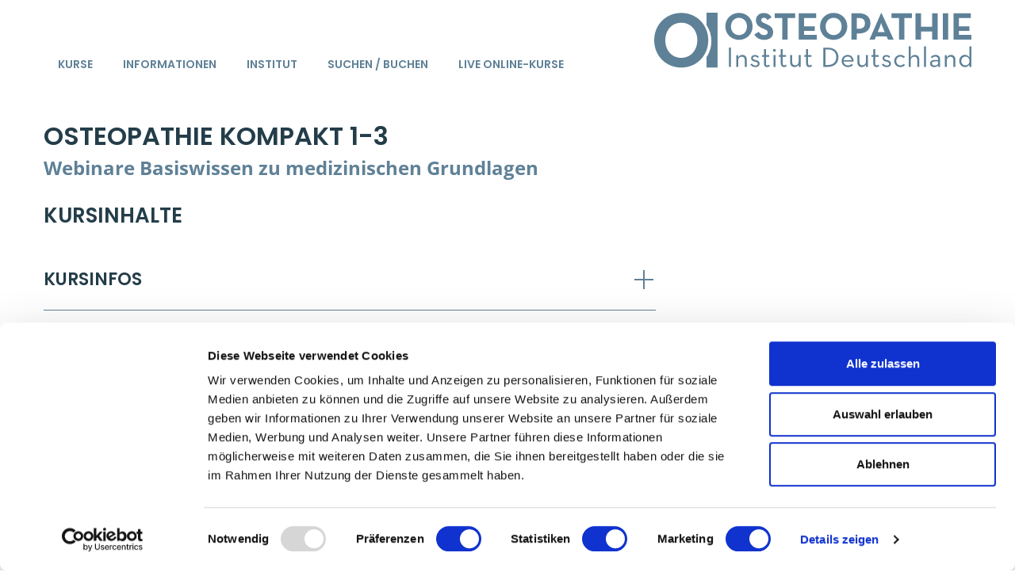

--- FILE ---
content_type: text/html; charset=UTF-8
request_url: https://www.osteopathie-institut-deutschland.de/kurse/osteopathie-kompakt-1-3/
body_size: 35764
content:
<!DOCTYPE html>
<html lang="de" class="no-js no-svg">
<head>
<meta charset="UTF-8">
<meta name="viewport" content="width=device-width, initial-scale=1">
<link rel="profile" href="https://gmpg.org/xfn/11">
<link rel="icon" type="image/png" href="https://www.osteopathie-institut-deutschland.de/wp-content/uploads/2022/03/oi_favicon.png">
<script id="Cookiebot" src="https://consent.cookiebot.com/uc.js" data-cbid="484cd08c-dda1-4cc6-ab14-3433067ed9b1" data-blockingmode="auto" type="text/javascript"></script>
<script>(function(html){html.className = html.className.replace(/\bno-js\b/,'js')})(document.documentElement);</script>
<title>Osteopathie Kompakt 1-3 &#8211; Osteopathie Institut Deutschland</title>
<meta name='robots' content='max-image-preview:large' />
	<style>img:is([sizes="auto" i], [sizes^="auto," i]) { contain-intrinsic-size: 3000px 1500px }</style>
	<script>
window._wpemojiSettings = {"baseUrl":"https:\/\/s.w.org\/images\/core\/emoji\/15.0.3\/72x72\/","ext":".png","svgUrl":"https:\/\/s.w.org\/images\/core\/emoji\/15.0.3\/svg\/","svgExt":".svg","source":{"concatemoji":"https:\/\/www.osteopathie-institut-deutschland.de\/wp-includes\/js\/wp-emoji-release.min.js?ver=6.7.4"}};
/*! This file is auto-generated */
!function(i,n){var o,s,e;function c(e){try{var t={supportTests:e,timestamp:(new Date).valueOf()};sessionStorage.setItem(o,JSON.stringify(t))}catch(e){}}function p(e,t,n){e.clearRect(0,0,e.canvas.width,e.canvas.height),e.fillText(t,0,0);var t=new Uint32Array(e.getImageData(0,0,e.canvas.width,e.canvas.height).data),r=(e.clearRect(0,0,e.canvas.width,e.canvas.height),e.fillText(n,0,0),new Uint32Array(e.getImageData(0,0,e.canvas.width,e.canvas.height).data));return t.every(function(e,t){return e===r[t]})}function u(e,t,n){switch(t){case"flag":return n(e,"\ud83c\udff3\ufe0f\u200d\u26a7\ufe0f","\ud83c\udff3\ufe0f\u200b\u26a7\ufe0f")?!1:!n(e,"\ud83c\uddfa\ud83c\uddf3","\ud83c\uddfa\u200b\ud83c\uddf3")&&!n(e,"\ud83c\udff4\udb40\udc67\udb40\udc62\udb40\udc65\udb40\udc6e\udb40\udc67\udb40\udc7f","\ud83c\udff4\u200b\udb40\udc67\u200b\udb40\udc62\u200b\udb40\udc65\u200b\udb40\udc6e\u200b\udb40\udc67\u200b\udb40\udc7f");case"emoji":return!n(e,"\ud83d\udc26\u200d\u2b1b","\ud83d\udc26\u200b\u2b1b")}return!1}function f(e,t,n){var r="undefined"!=typeof WorkerGlobalScope&&self instanceof WorkerGlobalScope?new OffscreenCanvas(300,150):i.createElement("canvas"),a=r.getContext("2d",{willReadFrequently:!0}),o=(a.textBaseline="top",a.font="600 32px Arial",{});return e.forEach(function(e){o[e]=t(a,e,n)}),o}function t(e){var t=i.createElement("script");t.src=e,t.defer=!0,i.head.appendChild(t)}"undefined"!=typeof Promise&&(o="wpEmojiSettingsSupports",s=["flag","emoji"],n.supports={everything:!0,everythingExceptFlag:!0},e=new Promise(function(e){i.addEventListener("DOMContentLoaded",e,{once:!0})}),new Promise(function(t){var n=function(){try{var e=JSON.parse(sessionStorage.getItem(o));if("object"==typeof e&&"number"==typeof e.timestamp&&(new Date).valueOf()<e.timestamp+604800&&"object"==typeof e.supportTests)return e.supportTests}catch(e){}return null}();if(!n){if("undefined"!=typeof Worker&&"undefined"!=typeof OffscreenCanvas&&"undefined"!=typeof URL&&URL.createObjectURL&&"undefined"!=typeof Blob)try{var e="postMessage("+f.toString()+"("+[JSON.stringify(s),u.toString(),p.toString()].join(",")+"));",r=new Blob([e],{type:"text/javascript"}),a=new Worker(URL.createObjectURL(r),{name:"wpTestEmojiSupports"});return void(a.onmessage=function(e){c(n=e.data),a.terminate(),t(n)})}catch(e){}c(n=f(s,u,p))}t(n)}).then(function(e){for(var t in e)n.supports[t]=e[t],n.supports.everything=n.supports.everything&&n.supports[t],"flag"!==t&&(n.supports.everythingExceptFlag=n.supports.everythingExceptFlag&&n.supports[t]);n.supports.everythingExceptFlag=n.supports.everythingExceptFlag&&!n.supports.flag,n.DOMReady=!1,n.readyCallback=function(){n.DOMReady=!0}}).then(function(){return e}).then(function(){var e;n.supports.everything||(n.readyCallback(),(e=n.source||{}).concatemoji?t(e.concatemoji):e.wpemoji&&e.twemoji&&(t(e.twemoji),t(e.wpemoji)))}))}((window,document),window._wpemojiSettings);
</script>
<style id='wp-emoji-styles-inline-css'>

	img.wp-smiley, img.emoji {
		display: inline !important;
		border: none !important;
		box-shadow: none !important;
		height: 1em !important;
		width: 1em !important;
		margin: 0 0.07em !important;
		vertical-align: -0.1em !important;
		background: none !important;
		padding: 0 !important;
	}
</style>
<style id='safe-svg-svg-icon-style-inline-css'>
.safe-svg-cover{text-align:center}.safe-svg-cover .safe-svg-inside{display:inline-block;max-width:100%}.safe-svg-cover svg{height:100%;max-height:100%;max-width:100%;width:100%}

</style>
<style id='classic-theme-styles-inline-css'>
/*! This file is auto-generated */
.wp-block-button__link{color:#fff;background-color:#32373c;border-radius:9999px;box-shadow:none;text-decoration:none;padding:calc(.667em + 2px) calc(1.333em + 2px);font-size:1.125em}.wp-block-file__button{background:#32373c;color:#fff;text-decoration:none}
</style>
<style id='global-styles-inline-css'>
:root{--wp--preset--aspect-ratio--square: 1;--wp--preset--aspect-ratio--4-3: 4/3;--wp--preset--aspect-ratio--3-4: 3/4;--wp--preset--aspect-ratio--3-2: 3/2;--wp--preset--aspect-ratio--2-3: 2/3;--wp--preset--aspect-ratio--16-9: 16/9;--wp--preset--aspect-ratio--9-16: 9/16;--wp--preset--color--black: #000000;--wp--preset--color--cyan-bluish-gray: #abb8c3;--wp--preset--color--white: #ffffff;--wp--preset--color--pale-pink: #f78da7;--wp--preset--color--vivid-red: #cf2e2e;--wp--preset--color--luminous-vivid-orange: #ff6900;--wp--preset--color--luminous-vivid-amber: #fcb900;--wp--preset--color--light-green-cyan: #7bdcb5;--wp--preset--color--vivid-green-cyan: #00d084;--wp--preset--color--pale-cyan-blue: #8ed1fc;--wp--preset--color--vivid-cyan-blue: #0693e3;--wp--preset--color--vivid-purple: #9b51e0;--wp--preset--gradient--vivid-cyan-blue-to-vivid-purple: linear-gradient(135deg,rgba(6,147,227,1) 0%,rgb(155,81,224) 100%);--wp--preset--gradient--light-green-cyan-to-vivid-green-cyan: linear-gradient(135deg,rgb(122,220,180) 0%,rgb(0,208,130) 100%);--wp--preset--gradient--luminous-vivid-amber-to-luminous-vivid-orange: linear-gradient(135deg,rgba(252,185,0,1) 0%,rgba(255,105,0,1) 100%);--wp--preset--gradient--luminous-vivid-orange-to-vivid-red: linear-gradient(135deg,rgba(255,105,0,1) 0%,rgb(207,46,46) 100%);--wp--preset--gradient--very-light-gray-to-cyan-bluish-gray: linear-gradient(135deg,rgb(238,238,238) 0%,rgb(169,184,195) 100%);--wp--preset--gradient--cool-to-warm-spectrum: linear-gradient(135deg,rgb(74,234,220) 0%,rgb(151,120,209) 20%,rgb(207,42,186) 40%,rgb(238,44,130) 60%,rgb(251,105,98) 80%,rgb(254,248,76) 100%);--wp--preset--gradient--blush-light-purple: linear-gradient(135deg,rgb(255,206,236) 0%,rgb(152,150,240) 100%);--wp--preset--gradient--blush-bordeaux: linear-gradient(135deg,rgb(254,205,165) 0%,rgb(254,45,45) 50%,rgb(107,0,62) 100%);--wp--preset--gradient--luminous-dusk: linear-gradient(135deg,rgb(255,203,112) 0%,rgb(199,81,192) 50%,rgb(65,88,208) 100%);--wp--preset--gradient--pale-ocean: linear-gradient(135deg,rgb(255,245,203) 0%,rgb(182,227,212) 50%,rgb(51,167,181) 100%);--wp--preset--gradient--electric-grass: linear-gradient(135deg,rgb(202,248,128) 0%,rgb(113,206,126) 100%);--wp--preset--gradient--midnight: linear-gradient(135deg,rgb(2,3,129) 0%,rgb(40,116,252) 100%);--wp--preset--font-size--small: 13px;--wp--preset--font-size--medium: 20px;--wp--preset--font-size--large: 36px;--wp--preset--font-size--x-large: 42px;--wp--preset--spacing--20: 0.44rem;--wp--preset--spacing--30: 0.67rem;--wp--preset--spacing--40: 1rem;--wp--preset--spacing--50: 1.5rem;--wp--preset--spacing--60: 2.25rem;--wp--preset--spacing--70: 3.38rem;--wp--preset--spacing--80: 5.06rem;--wp--preset--shadow--natural: 6px 6px 9px rgba(0, 0, 0, 0.2);--wp--preset--shadow--deep: 12px 12px 50px rgba(0, 0, 0, 0.4);--wp--preset--shadow--sharp: 6px 6px 0px rgba(0, 0, 0, 0.2);--wp--preset--shadow--outlined: 6px 6px 0px -3px rgba(255, 255, 255, 1), 6px 6px rgba(0, 0, 0, 1);--wp--preset--shadow--crisp: 6px 6px 0px rgba(0, 0, 0, 1);}:where(.is-layout-flex){gap: 0.5em;}:where(.is-layout-grid){gap: 0.5em;}body .is-layout-flex{display: flex;}.is-layout-flex{flex-wrap: wrap;align-items: center;}.is-layout-flex > :is(*, div){margin: 0;}body .is-layout-grid{display: grid;}.is-layout-grid > :is(*, div){margin: 0;}:where(.wp-block-columns.is-layout-flex){gap: 2em;}:where(.wp-block-columns.is-layout-grid){gap: 2em;}:where(.wp-block-post-template.is-layout-flex){gap: 1.25em;}:where(.wp-block-post-template.is-layout-grid){gap: 1.25em;}.has-black-color{color: var(--wp--preset--color--black) !important;}.has-cyan-bluish-gray-color{color: var(--wp--preset--color--cyan-bluish-gray) !important;}.has-white-color{color: var(--wp--preset--color--white) !important;}.has-pale-pink-color{color: var(--wp--preset--color--pale-pink) !important;}.has-vivid-red-color{color: var(--wp--preset--color--vivid-red) !important;}.has-luminous-vivid-orange-color{color: var(--wp--preset--color--luminous-vivid-orange) !important;}.has-luminous-vivid-amber-color{color: var(--wp--preset--color--luminous-vivid-amber) !important;}.has-light-green-cyan-color{color: var(--wp--preset--color--light-green-cyan) !important;}.has-vivid-green-cyan-color{color: var(--wp--preset--color--vivid-green-cyan) !important;}.has-pale-cyan-blue-color{color: var(--wp--preset--color--pale-cyan-blue) !important;}.has-vivid-cyan-blue-color{color: var(--wp--preset--color--vivid-cyan-blue) !important;}.has-vivid-purple-color{color: var(--wp--preset--color--vivid-purple) !important;}.has-black-background-color{background-color: var(--wp--preset--color--black) !important;}.has-cyan-bluish-gray-background-color{background-color: var(--wp--preset--color--cyan-bluish-gray) !important;}.has-white-background-color{background-color: var(--wp--preset--color--white) !important;}.has-pale-pink-background-color{background-color: var(--wp--preset--color--pale-pink) !important;}.has-vivid-red-background-color{background-color: var(--wp--preset--color--vivid-red) !important;}.has-luminous-vivid-orange-background-color{background-color: var(--wp--preset--color--luminous-vivid-orange) !important;}.has-luminous-vivid-amber-background-color{background-color: var(--wp--preset--color--luminous-vivid-amber) !important;}.has-light-green-cyan-background-color{background-color: var(--wp--preset--color--light-green-cyan) !important;}.has-vivid-green-cyan-background-color{background-color: var(--wp--preset--color--vivid-green-cyan) !important;}.has-pale-cyan-blue-background-color{background-color: var(--wp--preset--color--pale-cyan-blue) !important;}.has-vivid-cyan-blue-background-color{background-color: var(--wp--preset--color--vivid-cyan-blue) !important;}.has-vivid-purple-background-color{background-color: var(--wp--preset--color--vivid-purple) !important;}.has-black-border-color{border-color: var(--wp--preset--color--black) !important;}.has-cyan-bluish-gray-border-color{border-color: var(--wp--preset--color--cyan-bluish-gray) !important;}.has-white-border-color{border-color: var(--wp--preset--color--white) !important;}.has-pale-pink-border-color{border-color: var(--wp--preset--color--pale-pink) !important;}.has-vivid-red-border-color{border-color: var(--wp--preset--color--vivid-red) !important;}.has-luminous-vivid-orange-border-color{border-color: var(--wp--preset--color--luminous-vivid-orange) !important;}.has-luminous-vivid-amber-border-color{border-color: var(--wp--preset--color--luminous-vivid-amber) !important;}.has-light-green-cyan-border-color{border-color: var(--wp--preset--color--light-green-cyan) !important;}.has-vivid-green-cyan-border-color{border-color: var(--wp--preset--color--vivid-green-cyan) !important;}.has-pale-cyan-blue-border-color{border-color: var(--wp--preset--color--pale-cyan-blue) !important;}.has-vivid-cyan-blue-border-color{border-color: var(--wp--preset--color--vivid-cyan-blue) !important;}.has-vivid-purple-border-color{border-color: var(--wp--preset--color--vivid-purple) !important;}.has-vivid-cyan-blue-to-vivid-purple-gradient-background{background: var(--wp--preset--gradient--vivid-cyan-blue-to-vivid-purple) !important;}.has-light-green-cyan-to-vivid-green-cyan-gradient-background{background: var(--wp--preset--gradient--light-green-cyan-to-vivid-green-cyan) !important;}.has-luminous-vivid-amber-to-luminous-vivid-orange-gradient-background{background: var(--wp--preset--gradient--luminous-vivid-amber-to-luminous-vivid-orange) !important;}.has-luminous-vivid-orange-to-vivid-red-gradient-background{background: var(--wp--preset--gradient--luminous-vivid-orange-to-vivid-red) !important;}.has-very-light-gray-to-cyan-bluish-gray-gradient-background{background: var(--wp--preset--gradient--very-light-gray-to-cyan-bluish-gray) !important;}.has-cool-to-warm-spectrum-gradient-background{background: var(--wp--preset--gradient--cool-to-warm-spectrum) !important;}.has-blush-light-purple-gradient-background{background: var(--wp--preset--gradient--blush-light-purple) !important;}.has-blush-bordeaux-gradient-background{background: var(--wp--preset--gradient--blush-bordeaux) !important;}.has-luminous-dusk-gradient-background{background: var(--wp--preset--gradient--luminous-dusk) !important;}.has-pale-ocean-gradient-background{background: var(--wp--preset--gradient--pale-ocean) !important;}.has-electric-grass-gradient-background{background: var(--wp--preset--gradient--electric-grass) !important;}.has-midnight-gradient-background{background: var(--wp--preset--gradient--midnight) !important;}.has-small-font-size{font-size: var(--wp--preset--font-size--small) !important;}.has-medium-font-size{font-size: var(--wp--preset--font-size--medium) !important;}.has-large-font-size{font-size: var(--wp--preset--font-size--large) !important;}.has-x-large-font-size{font-size: var(--wp--preset--font-size--x-large) !important;}
:where(.wp-block-post-template.is-layout-flex){gap: 1.25em;}:where(.wp-block-post-template.is-layout-grid){gap: 1.25em;}
:where(.wp-block-columns.is-layout-flex){gap: 2em;}:where(.wp-block-columns.is-layout-grid){gap: 2em;}
:root :where(.wp-block-pullquote){font-size: 1.5em;line-height: 1.6;}
</style>
<link rel='stylesheet' id='upledger-style-css' href='https://www.osteopathie-institut-deutschland.de/wp-content/themes/upledger/style.css?ver=20201208' media='all' />
<link rel='stylesheet' id='cf7cf-style-css' href='https://www.osteopathie-institut-deutschland.de/wp-content/plugins/cf7-conditional-fields/style.css?ver=2.5.6' media='all' />
<script src="https://www.osteopathie-institut-deutschland.de/wp-includes/js/jquery/jquery.min.js?ver=3.7.1" id="jquery-core-js"></script>
<script src="https://www.osteopathie-institut-deutschland.de/wp-includes/js/jquery/jquery-migrate.min.js?ver=3.4.1" id="jquery-migrate-js"></script>
<script src="https://www.osteopathie-institut-deutschland.de/wp-content/themes/upledger/assets/js/lity.js?ver=6.7.4" id="upledger-lity-js"></script>
<script src="https://www.osteopathie-institut-deutschland.de/wp-content/themes/upledger/assets/js/mmenu-light.js?ver=6.7.4" id="upledger-mobilemenu-js"></script>
<script src="https://www.osteopathie-institut-deutschland.de/wp-content/themes/upledger/assets/js/global.js?ver=6.7.4" id="upledger-global-js"></script>
<script id="upledger-kurse-js-extra">
var kurs_params = {"ajax_url":"https:\/\/www.osteopathie-institut-deutschland.de\/wp-admin\/admin-ajax.php"};
</script>
<script src="https://www.osteopathie-institut-deutschland.de/wp-content/themes/upledger/assets/js/kurse.js?ver=6.7.4" id="upledger-kurse-js"></script>
<link rel="canonical" href="https://www.osteopathie-institut-deutschland.de/kurse/osteopathie-kompakt-1-3/" />
<style id="wpforms-css-vars-root">
				:root {
					--wpforms-field-border-radius: 3px;
--wpforms-field-border-style: solid;
--wpforms-field-border-size: 1px;
--wpforms-field-background-color: #ffffff;
--wpforms-field-border-color: rgba( 0, 0, 0, 0.25 );
--wpforms-field-border-color-spare: rgba( 0, 0, 0, 0.25 );
--wpforms-field-text-color: rgba( 0, 0, 0, 0.7 );
--wpforms-field-menu-color: #ffffff;
--wpforms-label-color: rgba( 0, 0, 0, 0.85 );
--wpforms-label-sublabel-color: rgba( 0, 0, 0, 0.55 );
--wpforms-label-error-color: #d63637;
--wpforms-button-border-radius: 3px;
--wpforms-button-border-style: none;
--wpforms-button-border-size: 1px;
--wpforms-button-background-color: #066aab;
--wpforms-button-border-color: #066aab;
--wpforms-button-text-color: #ffffff;
--wpforms-page-break-color: #066aab;
--wpforms-background-image: none;
--wpforms-background-position: center center;
--wpforms-background-repeat: no-repeat;
--wpforms-background-size: cover;
--wpforms-background-width: 100px;
--wpforms-background-height: 100px;
--wpforms-background-color: rgba( 0, 0, 0, 0 );
--wpforms-background-url: none;
--wpforms-container-padding: 0px;
--wpforms-container-border-style: none;
--wpforms-container-border-width: 1px;
--wpforms-container-border-color: #000000;
--wpforms-container-border-radius: 3px;
--wpforms-field-size-input-height: 43px;
--wpforms-field-size-input-spacing: 15px;
--wpforms-field-size-font-size: 16px;
--wpforms-field-size-line-height: 19px;
--wpforms-field-size-padding-h: 14px;
--wpforms-field-size-checkbox-size: 16px;
--wpforms-field-size-sublabel-spacing: 5px;
--wpforms-field-size-icon-size: 1;
--wpforms-label-size-font-size: 16px;
--wpforms-label-size-line-height: 19px;
--wpforms-label-size-sublabel-font-size: 14px;
--wpforms-label-size-sublabel-line-height: 17px;
--wpforms-button-size-font-size: 17px;
--wpforms-button-size-height: 41px;
--wpforms-button-size-padding-h: 15px;
--wpforms-button-size-margin-top: 10px;
--wpforms-container-shadow-size-box-shadow: none;

				}
			</style>	
<script data-cookieconsent="ignore">
    window.dataLayer = window.dataLayer || [];
    function gtag() {
        dataLayer.push(arguments);
    }
    gtag("consent", "default", {
        ad_storage: "denied",
        analytics_storage: "denied",
        functionality_storage: "denied",
        personalization_storage: "denied",
        security_storage: "granted",
        wait_for_update: 500,
    });
    gtag("set", "ads_data_redaction", true);
</script>

<script
  src="https://www.googletagmanager.com/gtag/js?id=UA-225504843-1"
  data-cookieconsent="ignore"
  async 
></script>

<script data-cookieconsent="ignore">
  gtag('js', new Date());
  gtag('config', 'UA-225504843-1');
  </script>
	
</head>

<body class="kurs-template-default single single-kurs postid-28924 wp-embed-responsive site-id-1 has-sidebar oi-site">
<div id="page" class="site">
	<div class="top-bar"></div>
	<header id="masthead" class="site-header" role="banner">
		<div class="wrap">
			<div class="logo">
				<a href="https://www.osteopathie-institut-deutschland.de/" rel="home">
					
					<img src="https://www.osteopathie-institut-deutschland.de/wp-content/uploads/2022/03/osteopathie_logo.svg" width="400" height="70" alt="Osteopathie Institut Deutschland"/>
				</a>
			</div>
			
						<div class="navigation-top">
					<button class="menu-toggle" aria-controls="top-menu" aria-expanded="false">
						<svg xmlns="http://www.w3.org/2000/svg" viewBox="0 0 24 24"><path d="M24 6H0V4h24V6zM24 18H0v2h24V18zM24 11H0v2h24V11z"/></svg>
						Menü 
					</button>
					<nav id="site-navigation" class="main-navigation" role="navigation" aria-label="Top Menu">
					<ul id="top-menu" class="menu"><li id="menu-item-423" class="menu-item menu-item-type-custom menu-item-object-custom menu-item-has-children menu-item-423"><span>Kurse</span>
<ul class="sub-menu">
	<li id="menu-item-129" class="menu-item menu-item-type-post_type menu-item-object-page menu-item-129"><a href="https://www.osteopathie-institut-deutschland.de/kursprogramm/">Kursübersicht</a></li>
	<li id="menu-item-475" class="menu-item menu-item-type-post_type menu-item-object-page menu-item-475"><a href="https://www.osteopathie-institut-deutschland.de/kursprogramm/cranial/">Cranial/Neurale Osteopathie</a></li>
	<li id="menu-item-936" class="menu-item menu-item-type-post_type menu-item-object-page menu-item-936"><a href="https://www.osteopathie-institut-deutschland.de/kursprogramm/oi-parietal/">Parietale Osteopathie</a></li>
	<li id="menu-item-474" class="menu-item menu-item-type-post_type menu-item-object-page menu-item-474"><a href="https://www.osteopathie-institut-deutschland.de/kursprogramm/viszeral/">Viszerale Osteopathie</a></li>
	<li id="menu-item-28974" class="menu-item menu-item-type-post_type menu-item-object-page menu-item-28974"><a href="https://www.osteopathie-institut-deutschland.de/kursprogramm/klinik-praxis/">Klinische &#038; Praktische Kurse</a></li>
	<li id="menu-item-27500" class="menu-item menu-item-type-post_type menu-item-object-page menu-item-27500"><a href="https://www.osteopathie-institut-deutschland.de/kursprogramm/pruefung-zertifikation/">Prüfung &#038; Zertifikation</a></li>
	<li id="menu-item-31322" class="menu-item menu-item-type-post_type menu-item-object-page menu-item-31322"><a href="https://www.osteopathie-institut-deutschland.de/kursprogramm/webinare/">Live Online-Kurse</a></li>
	<li id="menu-item-31330" class="menu-item menu-item-type-post_type menu-item-object-page menu-item-31330"><a href="https://www.osteopathie-institut-deutschland.de/kursprogramm/postgraduate-spezialkurse/">Postgraduate- &#038; Spezialkurse</a></li>
	<li id="menu-item-935" class="menu-item menu-item-type-post_type menu-item-object-page menu-item-935"><a href="https://www.osteopathie-institut-deutschland.de/kursprogramm/spezialkurse/">Kiefergelenkkurse</a></li>
	<li id="menu-item-27467" class="menu-item menu-item-type-post_type menu-item-object-page menu-item-27467"><a href="https://www.osteopathie-institut-deutschland.de/kursprogramm/cst-ausbildung/">CranioSacrale Ausbildung</a></li>
	<li id="menu-item-29014" class="menu-item menu-item-type-post_type menu-item-object-page menu-item-29014"><a href="https://www.osteopathie-institut-deutschland.de/kursorte/">Kursorte mit Kursangeboten</a></li>
	<li id="menu-item-30306" class="menu-item menu-item-type-post_type menu-item-object-page menu-item-30306"><a href="https://www.osteopathie-institut-deutschland.de/downloads/">Downloads</a></li>
</ul>
</li>
<li id="menu-item-370" class="menu-item menu-item-type-custom menu-item-object-custom menu-item-has-children menu-item-370"><span>Informationen</span>
<ul class="sub-menu">
	<li id="menu-item-369" class="menu-item menu-item-type-post_type menu-item-object-page menu-item-369"><a href="https://www.osteopathie-institut-deutschland.de/kursorte/">Kursorte mit Kursangeboten</a></li>
	<li id="menu-item-394" class="menu-item menu-item-type-post_type menu-item-object-page menu-item-394"><a href="https://www.osteopathie-institut-deutschland.de/bonus-programm/">Bonus-Programm</a></li>
	<li id="menu-item-4325" class="menu-item menu-item-type-post_type menu-item-object-page menu-item-4325"><a href="https://www.osteopathie-institut-deutschland.de/db-veranstaltungsticket/">Veranstaltungsticket DB</a></li>
	<li id="menu-item-30305" class="menu-item menu-item-type-post_type menu-item-object-page menu-item-30305"><a href="https://www.osteopathie-institut-deutschland.de/downloads/">Downloads</a></li>
	<li id="menu-item-392" class="menu-item menu-item-type-post_type menu-item-object-page menu-item-392"><a href="https://www.osteopathie-institut-deutschland.de/wissenswertes/">Wissenswertes</a></li>
</ul>
</li>
<li id="menu-item-166" class="menu-item menu-item-type-custom menu-item-object-custom menu-item-has-children menu-item-166"><span>Institut</span>
<ul class="sub-menu">
	<li id="menu-item-378" class="menu-item menu-item-type-post_type menu-item-object-page menu-item-378"><a href="https://www.osteopathie-institut-deutschland.de/lehr-und-management-team/">Lehr- &#038; Management-Team</a></li>
	<li id="menu-item-7065" class="menu-item menu-item-type-post_type menu-item-object-page menu-item-7065"><a href="https://www.osteopathie-institut-deutschland.de/teilnehmerliste/">Teilnehmerliste</a></li>
	<li id="menu-item-261" class="menu-item menu-item-type-post_type menu-item-object-page menu-item-261"><a href="https://www.osteopathie-institut-deutschland.de/stellenboerse/">Stellenbörse</a></li>
	<li id="menu-item-749" class="menu-item menu-item-type-post_type menu-item-object-page menu-item-749"><a href="https://www.osteopathie-institut-deutschland.de/soziales-engagement/">Soziales Engagement</a></li>
</ul>
</li>
<li id="menu-item-419" class="menu-item menu-item-type-post_type menu-item-object-page menu-item-419"><a href="https://www.osteopathie-institut-deutschland.de/termine/">Suchen / Buchen</a></li>
<li id="menu-item-31531" class="menu-item menu-item-type-post_type menu-item-object-page menu-item-31531"><a href="https://www.osteopathie-institut-deutschland.de/kursprogramm/webinare/">Live Online-Kurse</a></li>
</ul>					</nav><!-- #site-navigation -->
			</div><!-- .navigation-top -->
			
		</div>
	</header><!-- #masthead -->

	<div id="content" class="site-content">
<div class="wrap">
	<div id="primary" class="content-area">
		<main id="main" class="site-main" role="main">

						
				<header class="entry-header">
					<h1 class="entry-title">Osteopathie Kompakt 1-3</h1>
										<span>Webinare Basiswissen zu medizinischen Grundlagen</span>
														</header><!-- .entry-header -->

				<div class="entry-content">
										
					<div class="kurs-inhalte">
						<h2>Kursinhalte</h2>
																	</div>
					
					<!--<div class="kurs-highlights accordion">
						<h3>Die Highlights des Kurses</h3>
						<div class="accordion-content">
												</div>
					</div>-->
					
										
					<div class="kurs-ueberblick accordion">
						<h3>Kursinfos</h3>
						<div class="accordion-content">
								<p>Webinar-Aufzeichnungen</p>
								<p><strong><span class="label">Fortbildungspunkte:</span> <span class="value"></span></strong></p>
																																<strong>Dieser Kurs ist nicht kombinierbar mit dem Rabatt „High Five“.</strong>
														</div>
					</div>
					
					<div class="kurs-termine">
						<h2>Schulungstermine für diesen Kurs</h2>
						<p>Derzeit sind keine Kurse verfügbar.</p>						
											</div>
					
										
										<div class="kurs-testimonials">
														<h3>Stimmen unserer Kursteilnehmer</h3>
							<blockquote><p>Ich kann den Zeitraum selbst bestimmen und bin nicht an einen Vertrag über mehrere Jahre gebunden. Der Inhalt wird gut unterrichtet. </p></blockquote>
							<span class="quote-author">– R. Zielke</span>
					</div>
										
				</div><!-- .entry-content -->

					</main><!-- #main -->
	</div><!-- #primary -->
</div><!-- .wrap -->


		</div><!-- #content -->

		</div><!-- #page -->

		<footer id="colophon" class="site-footer" role="contentinfo">
			<div class="footer-top">
				<div class="wrap">
					<div class="footer-title">
						Osteopathie Institut Deutschland 					</div>
					<div class="footer-contact">
						<div class="footer-contact-col">
							<p>Konrad-Adenauer-Straße 6<br>
							23558 Lübeck</p>
														<a class="contact-links icon_social_fb" href="https://www.facebook.com/OsteopathieInstitutdeutschland" target="_blank">
								<svg xmlns="http://www.w3.org/2000/svg" viewBox="0 0 24 24"><path d="M23 0.1H1C0.5 0.1 0.1 0.5 0.1 1v22c0 0.5 0.4 0.9 0.9 0.9h22c0.5 0 0.9-0.4 0.9-0.9V1C23.9 0.5 23.5 0.1 23 0.1zM22.1 22.1h-6.6v-7.6h3l0.5-3h-3.5V9c0-0.8 0.7-1.5 1.5-1.5h2v-3h-2c-2.5 0-4.6 2-4.6 4.5v2.5H10v3h2.5v7.6H1.9V1.9h20.2V22.1z"/></svg>
								Facebook
							</a>
								
														<a class="contact-links icon_social_insta" href="https://www.instagram.com/osteopathie.institut.de/" target="_blank">
								<svg xmlns="http://www.w3.org/2000/svg" viewBox="0 0 24 24"><path d="M12 0c2 0 3.7 0 4.9 0.1 1.1 0 2.1 0.2 2.9 0.6C20.7 1 21.4 1.4 22 2s1.1 1.3 1.4 2.1C23.7 5 23.9 6 23.9 7.1 24 8.3 24 10 24 12s0 3.7-0.1 4.9c0 1.1-0.2 2.1-0.6 2.9C23 20.7 22.6 21.4 22 22s-1.3 1.1-2.1 1.4c-0.9 0.3-1.8 0.5-2.9 0.6C15.7 24 14 24 12 24s-3.7 0-4.9-0.1c-1.1 0-2.1-0.2-2.9-0.6C3.3 23 2.6 22.6 2 22S1 20.7 0.6 19.9C0.3 19 0.1 18 0.1 16.9 0 15.7 0 14 0 12s0-3.7 0.1-4.9C0.1 6 0.3 5 0.6 4.1 1 3.3 1.4 2.6 2 2S3.3 1 4.1 0.6C5 0.3 6 0.1 7.1 0.1 8.3 0 10 0 12 0zM12 1.6c-2.1 0-3.8 0-5.1 0.1C6 1.7 5.2 1.8 4.5 2.1 3.4 2.6 2.6 3.4 2.1 4.5 1.8 5.2 1.7 6 1.6 6.9c0 1.3-0.1 3-0.1 5.1s0 3.8 0.1 5.1c0 0.9 0.2 1.6 0.4 2.4 0.5 1.1 1.3 1.9 2.4 2.4 0.7 0.3 1.5 0.4 2.4 0.4 1.3 0 3 0.1 5.1 0.1 2.1 0 3.8 0 5.1-0.1 0.9 0 1.6-0.2 2.4-0.4 1.1-0.5 1.9-1.3 2.4-2.4 0.3-0.7 0.4-1.5 0.4-2.4 0-1.3 0.1-3 0.1-5.1s0-3.8-0.1-5.1c0-0.9-0.2-1.6-0.4-2.4 -0.5-1.1-1.3-1.9-2.4-2.4 -0.7-0.3-1.5-0.4-2.4-0.4C15.8 1.6 14.1 1.6 12 1.6zM7.6 7.6c1.2-1.2 2.7-1.8 4.4-1.8s3.2 0.6 4.4 1.8 1.8 2.7 1.8 4.4 -0.6 3.2-1.8 4.4 -2.7 1.8-4.4 1.8 -3.2-0.6-4.4-1.8S5.8 13.7 5.8 12 6.4 8.8 7.6 7.6zM8.6 15.4c0.9 0.9 2.1 1.4 3.4 1.4s2.5-0.5 3.4-1.4c0.9-0.9 1.4-2.1 1.4-3.4s-0.5-2.5-1.4-3.4c-0.9-0.9-2.1-1.4-3.4-1.4S9.5 7.7 8.6 8.6 7.2 10.7 7.2 12 7.7 14.5 8.6 15.4zM19.4 4.6c0.3 0.3 0.4 0.6 0.4 1s-0.1 0.7-0.4 1c-0.3 0.3-0.6 0.4-1 0.4 -0.4 0-0.7-0.1-1-0.4C17.1 6.3 17 6 17 5.6c0-0.4 0.1-0.8 0.4-1 0.3-0.3 0.6-0.4 1-0.4C18.8 4.1 19.1 4.3 19.4 4.6z"/></svg>	
								Instagram
							</a>
								
						</div>
						<div class="footer-contact-col">
														<a class="contact-links icon_contact_phone" href="tel:+49451479950">
								<svg xmlns="http://www.w3.org/2000/svg" viewBox="0 0 24 24"><path d="M5.9 0.6c0.9 1.3 2 2.9 3.2 4.8C9.5 5.9 9.4 6.5 9 7.3c-0.1 0.3-0.5 1-1.2 2.2C8 9.7 8.1 9.9 8.3 10.1c0.2 0.2 0.3 0.4 0.5 0.7C9 11 9.3 11.2 9.5 11.4c0.2 0.2 0.5 0.5 0.7 0.8 0.2 0.3 0.5 0.5 0.8 0.8 1.4 1.4 2.6 2.5 3.5 3.1 1-0.6 1.8-1 2.1-1.2 0.4-0.2 0.8-0.3 1.2-0.3 0.3 0 0.5 0.1 0.7 0.2 1.4 0.9 3.1 2 4.9 3.2 0.3 0.3 0.5 0.6 0.6 1 0 0.4-0.1 0.9-0.4 1.4 -0.1 0.2-0.4 0.5-0.7 1 -0.3 0.4-0.8 1-1.5 1.6 -0.7 0.6-1.2 1-1.7 1h0c-1.7-0.1-3.5-0.7-5.5-2 -2-1.2-4.2-3.1-6.7-5.5C2.6 11.7 0.1 7.7 0 4.4c0-0.4 0.3-1 1-1.7C1.6 2 2.1 1.5 2.5 1.1c0.4-0.3 0.8-0.6 1-0.8C3.9 0.1 4.3 0 4.7 0 5.2 0 5.6 0.2 5.9 0.6zM4.4 1.5C3.8 2 3.2 2.5 2.6 3.1c-0.6 0.6-0.9 1-1 1.3C1.7 7.3 4 11 8.5 15.5c4.5 4.5 8.2 6.8 11.1 7 0.2-0.1 0.7-0.4 1.2-1 0.6-0.6 1.1-1.2 1.6-1.9 0-0.1 0.1-0.1 0.1-0.2 0-0.1 0-0.1 0-0.2 -1.8-1.3-3.4-2.3-4.7-3.1 -0.1 0-0.3 0-0.5 0.1 -0.1 0-0.3 0.2-0.8 0.4 -0.5 0.3-0.9 0.5-1.3 0.7l-0.8 0.5 -0.8-0.5c-1-0.7-2.3-1.8-3.7-3.3 -1.4-1.5-2.5-2.7-3.3-3.7L6.1 9.6l0.5-0.8c0.6-1.1 1-1.8 1.2-2.1 0.1-0.2 0.1-0.4 0.1-0.5C7.3 5.2 6.8 4.4 6.2 3.6s-1-1.5-1.5-2.2h0C4.6 1.5 4.5 1.5 4.4 1.5z"/></svg>
 								0451 - 4 79 95 0							</a>
								
								
														<a class="contact-links icon_contact_mail" href="mailto:info@osteopathie-institut-deutschland.de">
								<svg xmlns="http://www.w3.org/2000/svg" viewBox="0 0 24 24"><path d="M24 5.5C24 5.5 24 5.5 24 5.5c0 0.1 0 0.1 0 0.1v12c0 0.7-0.2 1.3-0.5 1.8 -0.3 0.5-0.8 0.8-1.4 0.8H2.6c-0.6 0-1.2-0.3-1.8-0.8C0.3 18.8 0 18.2 0 17.6v-12c0 0 0-0.1 0-0.1 0 0 0-0.1 0-0.1C0 5.2 0 5 0.2 4.8c0 0 0.1-0.1 0.1-0.1 0.2-0.3 0.5-0.5 1-0.7 0.4-0.2 0.9-0.3 1.3-0.3h19.5c1 0 1.6 0.4 1.8 1.3 0 0 0 0.1 0 0.1 0 0 0 0.1 0 0.1C24 5.3 24 5.4 24 5.5 24 5.5 24 5.5 24 5.5zM22.5 17.7C22.5 17.7 22.5 17.6 22.5 17.7V6.9l-10 8c-0.1 0.1-0.3 0.2-0.5 0.2 -0.2 0-0.4-0.1-0.5-0.2l-10-8v10.7c0 0.1 0.1 0.3 0.2 0.5 0.1 0.2 0.3 0.3 0.5 0.5 0.2 0.1 0.3 0.2 0.5 0.2h19.5C22.4 18.7 22.5 18.4 22.5 17.7zM1.9 5.3L12 13.3l10.1-8.1H2.6C2.3 5.3 2 5.3 1.9 5.3z"/></svg>
								info@osteopathie-institut-deutschland.de							</a>
													</div>
					</div>
					<div class="footer-menu">
						<div class="menu-footer-menu-container"><ul id="footer-menu" class="menu"><li id="menu-item-4255" class="menu-item menu-item-type-post_type menu-item-object-page menu-item-4255"><a href="https://www.osteopathie-institut-deutschland.de/kontakt/">Kontakt</a></li>
<li id="menu-item-162" class="menu-item menu-item-type-custom menu-item-object-custom menu-item-162"><a target="_blank" href="https://www.osteopathie-institut-deutschland.de/wp-content/uploads/2024/05/AGB-2024.pdf">Storno- und Teilnahmebedingungen</a></li>
<li id="menu-item-1045" class="menu-item menu-item-type-post_type menu-item-object-page menu-item-1045"><a href="https://www.osteopathie-institut-deutschland.de/impressum/">Impressum</a></li>
<li id="menu-item-1046" class="menu-item menu-item-type-post_type menu-item-object-page menu-item-privacy-policy menu-item-1046"><a rel="privacy-policy" href="https://www.osteopathie-institut-deutschland.de/datenschutz/">Datenschutz</a></li>
</ul></div>					</div>
				</div>
			</div>
			<div class="footer-bottom">
				<div class="wrap">
				 &copy; 2026 Osteopathie Institut Deutschland				</div>
			</div>
		</footer><!-- #colophon -->
		<div class="mini-cart">
						
			
				</div>
		<div class="upsell-modal">
			<div class="modal">
				<a class="close-x modal-close" href="#" title="Schliessen">Schliessen</a>
				<div class="modal-content">
				</div>
			</div>
		</div>

<script src="https://www.osteopathie-institut-deutschland.de/wp-includes/js/dist/hooks.min.js?ver=4d63a3d491d11ffd8ac6" id="wp-hooks-js"></script>
<script src="https://www.osteopathie-institut-deutschland.de/wp-includes/js/dist/i18n.min.js?ver=5e580eb46a90c2b997e6" id="wp-i18n-js"></script>
<script id="wp-i18n-js-after">
wp.i18n.setLocaleData( { 'text direction\u0004ltr': [ 'ltr' ] } );
</script>
<script src="https://www.osteopathie-institut-deutschland.de/wp-content/plugins/contact-form-7/includes/swv/js/index.js?ver=6.0.2" id="swv-js"></script>
<script id="contact-form-7-js-translations">
( function( domain, translations ) {
	var localeData = translations.locale_data[ domain ] || translations.locale_data.messages;
	localeData[""].domain = domain;
	wp.i18n.setLocaleData( localeData, domain );
} )( "contact-form-7", {"translation-revision-date":"2025-01-02 22:37:06+0000","generator":"GlotPress\/4.0.1","domain":"messages","locale_data":{"messages":{"":{"domain":"messages","plural-forms":"nplurals=2; plural=n != 1;","lang":"de"},"This contact form is placed in the wrong place.":["Dieses Kontaktformular wurde an der falschen Stelle platziert."],"Error:":["Fehler:"]}},"comment":{"reference":"includes\/js\/index.js"}} );
</script>
<script id="contact-form-7-js-before">
var wpcf7 = {
    "api": {
        "root": "https:\/\/www.osteopathie-institut-deutschland.de\/wp-json\/",
        "namespace": "contact-form-7\/v1"
    }
};
</script>
<script src="https://www.osteopathie-institut-deutschland.de/wp-content/plugins/contact-form-7/includes/js/index.js?ver=6.0.2" id="contact-form-7-js"></script>
<script id="wpcf7-redirect-script-js-extra">
var wpcf7r = {"ajax_url":"https:\/\/www.osteopathie-institut-deutschland.de\/wp-admin\/admin-ajax.php"};
</script>
<script src="https://www.osteopathie-institut-deutschland.de/wp-content/plugins/wpcf7-redirect/build/js/wpcf7r-fe.js?ver=1.1" id="wpcf7-redirect-script-js"></script>
<script src="https://www.osteopathie-institut-deutschland.de/wp-content/themes/upledger/assets/js/jquery.scrollTo.js?ver=2.1.2" id="jquery-scrollto-js"></script>
<script id="wpcf7cf-scripts-js-extra">
var wpcf7cf_global_settings = {"ajaxurl":"https:\/\/www.osteopathie-institut-deutschland.de\/wp-admin\/admin-ajax.php"};
</script>
<script src="https://www.osteopathie-institut-deutschland.de/wp-content/plugins/cf7-conditional-fields/js/scripts.js?ver=2.5.6" id="wpcf7cf-scripts-js"></script>

</body>
</html>


--- FILE ---
content_type: text/css
request_url: https://www.osteopathie-institut-deutschland.de/wp-content/themes/upledger/style.css?ver=20201208
body_size: 104641
content:
/*
Theme Name: Upledger
Author: Lithowerk
Author URI: https://lithowerk.de/
Version: 1.0
*/

/*--------------------------------------------------------------
>>> TABLE OF CONTENTS:
----------------------------------------------------------------
1.0 Normalize
2.0 Color scheme variables
3.0 Alignments
4.0 Clearings
5.0 Typography
6.0 Forms
7.0 Formatting
8.0 Lists
9.0 Tables
10.0 Links
11.0 Featured Image Hover
12.0 Navigation
13.0 Layout
   13.1 Header
   13.2 Front Page
   13.3 Regular Content
   13.4 Posts
   13.5 Pages
   13.6 Footer
14.0 Comments
15.0 Widgets
16.0 Media
   16.1 Galleries
17.0 Customizer
18.0 SVGs Fallbacks
19.0 Media Queries
20.0 Print
--------------------------------------------------------------*/

/*--------------------------------------------------------------
1.0 Normalize
Styles based on Normalize v5.0.0 @link https://github.com/necolas/normalize.css
--------------------------------------------------------------*/

/* poppins-600 - latin */
@font-face {
  font-family: 'Poppins';
  font-style: normal;
  font-weight: 600;
  src: local(''),
       url('fonts/poppins-v20-latin-600.woff2') format('woff2'), /* Chrome 26+, Opera 23+, Firefox 39+ */
       url('fonts/poppins-v20-latin-600.woff') format('woff'); /* Chrome 6+, Firefox 3.6+, IE 9+, Safari 5.1+ */
}
/* open-sans-regular - latin */
@font-face {
  font-family: 'Open Sans';
  font-style: normal;
  font-weight: 400;
  src: local(''),
       url('fonts/open-sans-v34-latin-regular.woff2') format('woff2'), /* Chrome 26+, Opera 23+, Firefox 39+ */
       url('fonts/open-sans-v34-latin-regular.woff') format('woff'); /* Chrome 6+, Firefox 3.6+, IE 9+, Safari 5.1+ */
}
/* open-sans-700 - latin */
@font-face {
  font-family: 'Open Sans';
  font-style: normal;
  font-weight: 700;
  src: local(''),
       url('fonts/open-sans-v34-latin-700.woff2') format('woff2'), /* Chrome 26+, Opera 23+, Firefox 39+ */
       url('fonts/open-sans-v34-latin-700.woff') format('woff'); /* Chrome 6+, Firefox 3.6+, IE 9+, Safari 5.1+ */
}
/* open-sans-italic - latin */
@font-face {
  font-family: 'Open Sans';
  font-style: italic;
  font-weight: 400;
  src: local(''),
       url('fonts/open-sans-v34-latin-italic.woff2') format('woff2'), /* Chrome 26+, Opera 23+, Firefox 39+ */
       url('fonts/open-sans-v34-latin-italic.woff') format('woff'); /* Chrome 6+, Firefox 3.6+, IE 9+, Safari 5.1+ */
}
/* open-sans-700italic - latin */
@font-face {
  font-family: 'Open Sans';
  font-style: italic;
  font-weight: 700;
  src: local(''),
       url('fonts/open-sans-v34-latin-700italic.woff2') format('woff2'), /* Chrome 26+, Opera 23+, Firefox 39+ */
       url('fonts/open-sans-v34-latin-700italic.woff') format('woff'); /* Chrome 6+, Firefox 3.6+, IE 9+, Safari 5.1+ */
}

html {
	font-family: sans-serif;
	line-height: 1.15;
	-ms-text-size-adjust: 100%;
	-webkit-text-size-adjust: 100%;
}

body {
	margin: 0;
}

article,
aside,
footer,
header,
nav,
section {
	display: block;
}

h1 {
	font-size: 2em;
	margin: 0.67em 0;
}

figcaption,
figure,
main {
	display: block;
}

figure {
	margin: 1em 0;
}

hr {
	-webkit-box-sizing: content-box;
	-moz-box-sizing: content-box;
	box-sizing: content-box;
	height: 0;
	overflow: visible;
}

pre {
	font-family: monospace, monospace;
	font-size: 1em;
}

a {
	background-color: transparent;
	-webkit-text-decoration-skip: objects;
}

a:active,
a:hover {
	outline-width: 0;
}

abbr[title] {
	border-bottom: 1px #767676 dotted;
	text-decoration: none;
}

b,
strong {
	font-weight: inherit;
}

b,
strong {
	font-weight: 700;
}

code,
kbd,
samp {
	font-family: monospace, monospace;
	font-size: 1em;
}

dfn {
	font-style: italic;
}

mark {
	background-color: #eee;
	color: #222;
}

small {
	font-size: 80%;
}

sub,
sup {
	font-size: 75%;
	line-height: 0;
	position: relative;
	vertical-align: baseline;
}

sub {
	bottom: -0.25em;
}

sup {
	top: -0.5em;
}

audio,
video {
	display: inline-block;
}

audio:not([controls]) {
	display: none;
	height: 0;
}

img {
	border-style: none;
}

svg:not(:root) {
	overflow: hidden;
}

button,
input,
optgroup,
select,
textarea {
	font-family: sans-serif;
	font-size: 100%;
	line-height: 1.15;
	margin: 0;
}

button,
input {
	overflow: visible;
}

button,
select {
	text-transform: none;
}

button,
html [type="button"],
[type="reset"],
[type="submit"] {
	-webkit-appearance: button;
}

button::-moz-focus-inner,
[type="button"]::-moz-focus-inner,
[type="reset"]::-moz-focus-inner,
[type="submit"]::-moz-focus-inner {
	border-style: none;
	padding: 0;
}

button:-moz-focusring,
[type="button"]:-moz-focusring,
[type="reset"]:-moz-focusring,
[type="submit"]:-moz-focusring {
	outline: 1px dotted ButtonText;
}

fieldset {
	border: 1px solid #bbb;
	margin: 0 2px;
	padding: 0.35em 0.625em 0.75em;
}

legend {
	-webkit-box-sizing: border-box;
	-moz-box-sizing: border-box;
	box-sizing: border-box;
	color: inherit;
	display: table;
	max-width: 100%;
	padding: 0;
	white-space: normal;
}

progress {
	display: inline-block;
	vertical-align: baseline;
}

textarea {
	overflow: auto;
}

[type="checkbox"],
[type="radio"] {
	-webkit-box-sizing: border-box;
	-moz-box-sizing: border-box;
	box-sizing: border-box;
	padding: 0;
}

[type="number"]::-webkit-inner-spin-button,
[type="number"]::-webkit-outer-spin-button {
	height: auto;
}

[type="search"] {
	-webkit-appearance: textfield;
	outline-offset: -2px;
}

[type="search"]::-webkit-search-cancel-button,
[type="search"]::-webkit-search-decoration {
	-webkit-appearance: none;
}

::-webkit-file-upload-button {
	-webkit-appearance: button;
	font: inherit;
}

details,
menu {
	display: block;
}

summary {
	display: list-item;
}

canvas {
	display: inline-block;
}

template {
	display: none;
}

[hidden] {
	display: none;
}
/*--------------------------------------------------------------
2.0 Variables
--------------------------------------------------------------*/

:root {
  --highlight: #5f8197; /*#f7a600*/
}
.site-id-2 {
  --highlight: #5f8197; /*#009aa3*/
}
.site-id-3 {
  --highlight: #5f8197; /*#f7a600*/
}

/*--------------------------------------------------------------
3.0 Alignments
--------------------------------------------------------------*/

.alignleft {
	display: inline;
	float: left;
	margin-right: 1.5em;
}

.alignright {
	display: inline;
	float: right;
	margin-left: 1.5em;
}

.aligncenter {
	clear: both;
	display: block;
	margin-left: auto;
	margin-right: auto;
}

/*--------------------------------------------------------------
4.0 Clearings
--------------------------------------------------------------*/

.clear:before,
.clear:after,
.entry-content:before,
.entry-content:after,
.entry-footer:before,
.entry-footer:after,
.comment-content:before,
.comment-content:after,
.site-header:before,
.site-header:after,
.site-content:before,
.site-content:after,
.site-footer:before,
.site-footer:after,
.nav-links:before,
.nav-links:after,
.pagination:before,
.pagination:after,
.comment-author:before,
.comment-author:after,
.widget-area:before,
.widget-area:after,
.widget:before,
.widget:after,
.comment-meta:before,
.comment-meta:after,
.teilnehmer-list ul li:before,
.teilnehmer-list ul li:after {
	content: "";
	display: table;
	table-layout: fixed;
}

.clear:after,
.entry-content:after,
.entry-footer:after,
.comment-content:after,
.site-header:after,
.site-content:after,
.site-footer:after,
.nav-links:after,
.pagination:after,
.comment-author:after,
.widget-area:after,
.widget:after,
.comment-meta:after,
.teilnehmer-list ul li:after {
	clear: both;
}

/*--------------------------------------------------------------
5.0 Typography
--------------------------------------------------------------*/

body,
button,
input,
select,
textarea {
	color: #1d1d1b;
	font-family: "Open Sans", "Helvetica Neue", helvetica, arial, sans-serif;
	font-size: 16px;
	font-size: 1rem;
	font-weight: 400;
	line-height: 1.5;
}

h1,
h2,
h3,
h4,
h5,
h6 {
	color: #233d49;
	clear: both;
	line-height: 1.4;
	margin: 0 0 0.75em;
	padding: 1.5em 0 0;
	font-family: "Poppins", "Helvetica Neue", helvetica, arial, sans-serif;
    text-transform: uppercase;
}

h1:first-child,
h2:first-child,
h3:first-child,
h4:first-child,
h5:first-child,
h6:first-child {
	padding-top: 0;
}

h1 {
	font-size: 24px;
	font-size: 1.5rem;
	font-weight: 300;
}

h2,
.home.blog .entry-title {
	font-size: 20px;
	font-size: 1.25rem;
	font-weight: 300;
}

h3 {
	font-size: 18px;
	font-size: 1.125rem;
	font-weight: 300;
}

h4 {
	font-size: 16px;
	font-size: 1rem;
	font-weight: 800;
}

h5 {
	font-size: 13px;
	font-size: 0.8125rem;
	font-weight: 800;
	letter-spacing: 0.15em;
	text-transform: uppercase;
}

h6 {
	font-size: 15px;
	font-size: 0.9375rem;
	font-weight: 800;
}

p {
	margin: 0 0 1.5em;
	padding: 0;
}

dfn,
cite,
em,
i {
	font-style: italic;
}

blockquote {
	color: #233d49;
	font-size: 18px;
	font-size: 1.125rem;
	font-style: italic;
	line-height: 1.7;
	margin: 0;
	overflow: hidden;
	padding: 0;
}

blockquote cite {
	display: block;
	font-style: normal;
	font-weight: 600;
	margin-top: 0.5em;
}

address {
	margin: 0 0 1.5em;
}

pre {
	background: #eee;
	font-family: "Courier 10 Pitch", Courier, monospace;
	font-size: 15px;
	font-size: 0.9375rem;
	line-height: 1.6;
	margin-bottom: 1.6em;
	max-width: 100%;
	overflow: auto;
	padding: 1.6em;
}

code,
kbd,
tt,
var {
	font-family: Monaco, Consolas, "Andale Mono", "DejaVu Sans Mono", monospace;
	font-size: 15px;
	font-size: 0.9375rem;
}

abbr,
acronym {
	border-bottom: 1px dotted #666;
	cursor: help;
}

mark,
ins {
	background: #eee;
	text-decoration: none;
}

big {
	font-size: 125%;
}

blockquote {
	quotes: "" "";
}

q {
	quotes: "“" "”" "‘" "’";
}

blockquote:before,
blockquote:after {
	content: "";
}

:focus {
	outline: none;
}
/*--------------------------------------------------------------
6.0 Forms
--------------------------------------------------------------*/

label {
	color: #333;
	display: block;
	font-weight: 800;
	margin-bottom: 0.5em;
}

fieldset {
	margin-bottom: 1em;
}

input[type="text"],
input[type="email"],
input[type="url"],
input[type="password"],
input[type="search"],
input[type="number"],
input[type="tel"],
input[type="range"],
input[type="date"],
input[type="month"],
input[type="week"],
input[type="time"],
input[type="datetime"],
input[type="datetime-local"],
input[type="color"],
textarea {
	color: #666;
	background: #fff;
	background-image: -webkit-linear-gradient(rgba(255, 255, 255, 0), rgba(255, 255, 255, 0));
	border: 1px solid #bbb;
	-webkit-border-radius: 3px;
	border-radius: 3px;
	display: block;
	padding: 0.7em;
	width: 100%;
}

input[type="text"]:focus,
input[type="email"]:focus,
input[type="url"]:focus,
input[type="password"]:focus,
input[type="search"]:focus,
input[type="number"]:focus,
input[type="tel"]:focus,
input[type="range"]:focus,
input[type="date"]:focus,
input[type="month"]:focus,
input[type="week"]:focus,
input[type="time"]:focus,
input[type="datetime"]:focus,
input[type="datetime-local"]:focus,
input[type="color"]:focus,
textarea:focus {
	color: #222;
	border-color: #333;
}

select {
	border: 1px solid #bbb;
	-webkit-border-radius: 3px;
	border-radius: 3px;
	height: 3em;
	max-width: 100%;
}

input[type="radio"]:focus,
input[type="checkbox"]:focus {
	outline: thin dotted #333;
}

input[type="radio"],
input[type="checkbox"] {
	margin-right: 0.5em;
}

input[type="radio"] + label,
input[type="checkbox"] + label {
	font-weight: 400;
}

button,
input[type="button"],
input[type="submit"] {
	background-color: #222;
	border: 0;
	-webkit-border-radius: 2px;
	border-radius: 2px;
	-webkit-box-shadow: none;
	box-shadow: none;
	color: #fff;
	cursor: pointer;
	display: inline-block;
	font-size: 14px;
	font-size: 0.875rem;
	font-weight: 800;
	line-height: 1;
	padding: 0.75em 2em;
	text-shadow: none;
	-webkit-transition: background 0.2s;
	transition: background 0.2s;
}

input + button,
input + input[type="button"],
input + input[type="submit"] {
	padding: 0.75em 2em;
}

button.secondary,
input[type="reset"],
input[type="button"].secondary,
input[type="reset"].secondary,
input[type="submit"].secondary {
	background-color: #ddd;
	color: #222;
}
/*
:not( .mejs-button ) > button:hover,
:not( .mejs-button ) > button:focus,
input[type="button"]:hover,
input[type="button"]:focus,
input[type="submit"]:hover,
input[type="submit"]:focus {
	background: #767676;
}

button.secondary:hover,
button.secondary:focus,
input[type="reset"]:hover,
input[type="reset"]:focus,
input[type="button"].secondary:hover,
input[type="button"].secondary:focus,
input[type="reset"].secondary:hover,
input[type="reset"].secondary:focus,
input[type="submit"].secondary:hover,
input[type="submit"].secondary:focus {
	background: #bbb;
}
*/

/*--------------------------------------------------------------
7.0 Formatting
--------------------------------------------------------------*/

hr {
	background-color: #bbb;
	border: 0;
	height: 1px;
	margin-bottom: 1.5em;
}

/*--------------------------------------------------------------
8.0 Lists
--------------------------------------------------------------*/

ul,
ol {
	margin: 0 0 1.5em;
	padding: 0 0 0 1.125em;
}

ul {
  list-style: none;
}

.entry-content ul li::before {
  content: "\2022";  /* Add content: \2022 is the CSS Code/unicode for a bullet */
  color: var(--highlight); /* Change the color */
  font-weight: bold; /* If you want it to be bold */
  display: inline-block; /* Needed to add space between the bullet and the text */
  width: 1em; /* Also needed for space (tweak if needed) */
  margin-left: -1em; /* Also needed for space (tweak if needed) */
}

ol {
	list-style: decimal;
}

li > ul,
li > ol {
	margin-bottom: 0;
	margin-left: 1.5em;
}

dt {
	font-weight: 700;
}

dd {
	margin: 0 1.5em 1.5em;
}

/*--------------------------------------------------------------
9.0 Tables
--------------------------------------------------------------*/

table {
	border-collapse: collapse;
	margin: 0 0 1.5em;
	width: 100%;
}

thead th {
	border-bottom: 2px solid #bbb;
	padding-bottom: 0.5em;
}

th {
	padding: 0.4em;
	text-align: left;
}

tr {
	border-bottom: 1px solid #eee;
}

td {
	padding: 0.4em;
}

th,
td,
th:first-child,
td:first-child {
	padding-left: 0;
}

th:last-child,
td:last-child {
	padding-right: 0;
}

/*--------------------------------------------------------------
10.0 Links
--------------------------------------------------------------*/

a,
.entry-content .kurs-bedingung a {
	color: #222;
	text-decoration: none;
}
.entry-content a {
	text-decoration: underline;
}

a:focus {
	outline: thin dotted;
}

a:hover,
a:active {
	color: #000;
	outline: 0;
}

/* Fixes linked images */
.entry-content a img,
.comment-content a img,
.widget a img {
	-webkit-box-shadow: 0 0 0 8px #fff;
	box-shadow: 0 0 0 8px #fff;
}

.post-navigation a:focus .icon,
.post-navigation a:hover .icon {
	color: #222;
}

/*--------------------------------------------------------------
11.0 Mobile Menu
--------------------------------------------------------------*/

:root {
    --mm-ocd-width: 80%;
    --mm-ocd-min-width: 200px;
    --mm-ocd-max-width: 440px;
}
body.mm-ocd-opened {
    overflow-y: hidden;
    -ms-scroll-chaining: none;
    overscroll-behavior: none;
}
.mm-ocd {
    position: fixed;
    top: 0;
    right: 0;
    bottom: 100%;
    left: 0;
    z-index: 9999;
    overflow: hidden;
    -ms-scroll-chaining: none;
    overscroll-behavior: contain;
    background: rgba(0, 0, 0, 0);
    -webkit-transition-property: bottom, background-color;
    -o-transition-property: bottom, background-color;
    transition-property: bottom, background-color;
    -webkit-transition-duration: 0s, 0.3s;
    -o-transition-duration: 0s, 0.3s;
    transition-duration: 0s, 0.3s;
    -webkit-transition-timing-function: ease;
    -o-transition-timing-function: ease;
    transition-timing-function: ease;
    -webkit-transition-delay: 0.45s, 0.15s;
    -o-transition-delay: 0.45s, 0.15s;
    transition-delay: 0.45s, 0.15s;
}
.mm-ocd--open {
    bottom: 0;
    background: rgba(0, 0, 0, 0.25);
    -webkit-transition-delay: 0s;
    -o-transition-delay: 0s;
    transition-delay: 0s;
}
.mm-ocd__content {
    position: absolute;
    top: 0;
    bottom: 0;
    z-index: 2;
    width: 80%;
    width: var(--mm-ocd-width);
    min-width: 200px;
    min-width: var(--mm-ocd-min-width);
    max-width: 440px;
    max-width: var(--mm-ocd-max-width);
    background: #fff;
    -webkit-transition-property: -webkit-transform;
    transition-property: -webkit-transform;
    -o-transition-property: transform;
    transition-property: transform;
    transition-property: transform, -webkit-transform;
    -webkit-transition-duration: 0.3s;
    -o-transition-duration: 0.3s;
    transition-duration: 0.3s;
    -webkit-transition-timing-function: ease;
    -o-transition-timing-function: ease;
    transition-timing-function: ease;
}
.mm-ocd--left .mm-ocd__content {
    left: 0;
    -webkit-transform: translate3d(-100%, 0, 0);
    transform: translate3d(-100%, 0, 0);
}
.mm-ocd--right .mm-ocd__content {
    right: 0;
    -webkit-transform: translate3d(100%, 0, 0);
    transform: translate3d(100%, 0, 0);
}
.mm-ocd--open .mm-ocd__content {
    -webkit-transform: translate3d(0, 0, 0);
    transform: translate3d(0, 0, 0);
}
.mm-ocd__backdrop {
    position: absolute;
    top: 0;
    bottom: 0;
    z-index: 3;
    width: calc(100% - 80%);
    width: calc(100% - var(--mm-ocd-width));
    min-width: calc(100% - 440px);
    min-width: calc(100% - var(--mm-ocd-max-width));
    max-width: calc(100% - 200px);
    max-width: calc(100% - var(--mm-ocd-min-width));
    background: rgba(3, 2, 1, 0);
}
.mm-ocd--left .mm-ocd__backdrop {
    right: 0;
}
.mm-ocd--right .mm-ocd__backdrop {
    left: 0;
}
.mm-spn,
.mm-spn a,
.mm-spn li,
.mm-spn span,
.mm-spn ul {
    display: block;
    padding: 0;
    margin: 0;
    -webkit-box-sizing: border-box;
    box-sizing: border-box;
}
:root {
    --mm-spn-item-height: 50px;
    --mm-spn-item-indent: 20px;
    --mm-spn-line-height: 24px;
}
.mm-spn {
    width: 100%;
    height: 100%;
    -webkit-tap-highlight-color: transparent;
    -webkit-overflow-scrolling: touch;
    overflow: hidden;
    -webkit-clip-path: inset(0 0 0 0);
    clip-path: inset(0 0 0 0);
    -webkit-transform: translateX(0);
    -ms-transform: translateX(0);
    transform: translateX(0);
}
.mm-spn ul {
    -webkit-overflow-scrolling: touch;
    position: fixed;
    top: 0;
    left: 100%;
    bottom: 0;
    z-index: 2;
    /*width: 130%;*/
	width: 100%;
    padding-right: 30%;
    line-height: 24px;
    line-height: var(--mm-spn-line-height);
    overflow: visible;
    overflow-y: auto;
    background: inherit;
    -webkit-transition: left 0.3s ease 0s;
    -o-transition: left 0.3s ease 0s;
    transition: left 0.3s ease 0s;
    cursor: default;
}
.mm-spn ul:after {
    content: "";
    display: block;
    height: 50px;
    height: var(--mm-spn-item-height);
}
.mm-spn > ul {
    left: 0;
}
.mm-spn ul.mm-spn--open {
    left: 0;
}
.mm-spn ul.mm-spn--parent {
    left: -30%;
    overflow-y: hidden;
}
.mm-spn li {
    position: relative;
    background: inherit;
    cursor: pointer;
}
.mm-spn li.menu-item-has-children:before {
    content: "";
    display: block;
    position: absolute;
    top: 25px;
    right: 0;
    z-index: 0;
    width: 10px;
    height: 10px;
    border-top: 2px solid;
    border-right: 2px solid;
    -webkit-transform: rotate(45deg) translate(0, -50%);
    -ms-transform: rotate(45deg) translate(0, -50%);
    transform: rotate(45deg) translate(0, -50%);
    opacity: 0.4;
}
.mm-spn a,
.mm-spn span {
    position: relative;
    z-index: 1;
    padding: 13px 20px;
    padding: calc((var(--mm-spn-item-height) - var(--mm-spn-line-height)) / 2) var(--mm-spn-item-indent);
}
.mm-spn a {
    background: inherit;
    color: inherit;
    text-decoration: none;
}
.mm-spn a:not(:last-child) {
    width: calc(100% - 50px);
    width: calc(100% - var(--mm-spn-item-height));
}
.mm-spn a:not(:last-child):after {
    content: "";
    display: block;
    position: absolute;
    top: 0;
    right: 0;
    bottom: 0;
    border-right: 1px solid;
    opacity: 0.15;
}
.mm-spn span {
    background: 0 0;
}
.mm-spn.mm-spn--navbar {
    cursor: pointer;
}
.mm-spn.mm-spn--navbar:before {
    content: "";
    display: block;
    position: absolute;
    top: 25px;
    top: calc(var(--mm-spn-item-height) / 2);
    left: 20px;
    left: var(--mm-spn-item-indent);
    width: 10px;
    height: 10px;
    margin-top: 2px;
    border-top: 2px solid;
    border-left: 2px solid;
    -webkit-transform: rotate(-45deg) translate(50%, -50%);
    -ms-transform: rotate(-45deg) translate(50%, -50%);
    transform: rotate(-45deg) translate(50%, -50%);
}
.mm-spn.mm-spn--navbar.mm-spn--main {
    cursor: default;
}
.mm-spn.mm-spn--navbar.mm-spn--main:before {
    content: none;
    display: none;
}
.mm-spn.mm-spn--navbar:after {
    content: attr(data-mm-spn-title);
    display: block;
    position: absolute;
    top: 0;
    left: 0;
    right: 0;
    height: 50px;
    height: var(--mm-spn-item-height);
    padding: 0 40px;
    padding: 0 calc(var(--mm-spn-item-indent) * 2);
    line-height: 50px;
    line-height: var(--mm-spn-item-height);
    opacity: 1;
    text-align: center;
    overflow: hidden;
    white-space: nowrap;
    -o-text-overflow: ellipsis;
    text-overflow: ellipsis;
}
.mm-spn.mm-spn--navbar.mm-spn--main:after {
    padding-left: 20px;
    padding-left: var(--mm-spn-item-indent);
}
.mm-spn.mm-spn--navbar ul {
    top: 51px;
    top: calc(var(--mm-spn-item-height) + 1px);
}
.mm-spn.mm-spn--light {
    color: #5f8197;
    background: #dde2e9;
}
.mm-spn.mm-spn--dark {
    color: #ddd;
    background: #333;
}
.mm-spn.mm-spn--vertical {
    overflow-y: auto;
}
.mm-spn.mm-spn--vertical ul {
    width: 100%;
    padding-right: 0;
    position: static;
}
.mm-spn.mm-spn--vertical ul ul {
    display: none;
    padding-left: 20px;
    padding-left: var(--mm-spn-item-indent);
}
.mm-spn.mm-spn--vertical ul ul:after {
    height: 25px;
    height: calc(var(--mm-spn-item-height) / 2);
}
.mm-spn.mm-spn--vertical ul.mm-spn--open {
    display: block;
}
.mm-spn.mm-spn--vertical li.mm-spn--open:before {
    -webkit-transform: rotate(135deg) translate(-50%, 0);
    -ms-transform: rotate(135deg) translate(-50%, 0);
    transform: rotate(135deg) translate(-50%, 0);
}
.mm-spn.mm-spn--vertical ul ul li:last-child:after {
    content: none;
    display: none;
}


/*--------------------------------------------------------------
12.0 Navigation
--------------------------------------------------------------*/

.navigation-top {
	background: #fff;
	font-size: 14px;
	position: relative;
	font-family: "Poppins", "Helvetica Neue", helvetica, arial, sans-serif;
}

.navigation-top .wrap {
	max-width: 1000px;
	padding: 0;
}

.navigation-top a,
.navigation-top span {
	color: #5f8197;
	font-weight: 700;
	text-transform: uppercase;
	-webkit-transition: color 0.2s;
	transition: color 0.2s;
}

.navigation-top .current-menu-item > a,
.navigation-top .current_page_item > a {
	color: #767676;
}

.main-navigation {
	clear: both;
	display: block;
}

.main-navigation ul {
	background: #fff;
	list-style: none;
	margin: 0;
	padding: 0 1.5em;
	text-align: left;
}

/* Hide the menu on small screens when JavaScript is available.
 * It only works with JavaScript.
 */
.main-navigation > div > ul {
	border-top: 1px solid #eee;
	padding: 0.75em 1.695em;
}

.js .main-navigation.toggled-on > div > ul {
	display: block;
}

.navigation-top ul ul a,
.navigation-top ul ul span {
	text-transform: none;
	position: relative;
}

.main-navigation ul ul.toggled-on {
	display: block;
}

.main-navigation ul ul a {
	letter-spacing: 0;
	padding: 0.75em 0;
	position: relative;
	text-transform: none;
}

.main-navigation a,
.main-navigation span {
	display: block;
	padding: 0.75em 0;
	text-decoration: none;
}

.main-navigation a:hover {
	color: #767676;
}

/* Menu toggle */

.menu-toggle {
	background-color: transparent;
	border: 0;
	-webkit-box-shadow: none;
	box-shadow: none;
	color: #5f8197;
	display: none;
	font-weight: 700;
	line-height: 1.5;
	padding: 0;
	text-shadow: none;
}

.menu-toggle svg {
	width:24px;
	height:24px;
	fill:#5f8197;
	display:inline-block;
	vertical-align:middle;
	margin-right:0.25em;
}

/* Display the menu toggle when JavaScript is available. */

.js .menu-toggle {
	display: block;
}

.main-navigation.toggled-on ul.nav-menu {
	display: block;
}

.menu-toggle:hover,
.menu-toggle:focus {
	background-color: transparent;
	-webkit-box-shadow: none;
	box-shadow: none;
}

.menu-toggle:focus {
	outline: thin solid;
}

.menu-toggle .icon {
	margin-right: 0.5em;
	top: -2px;
}

.toggled-on .menu-toggle .icon-bars,
.menu-toggle .icon-close {
	display: none;
}

.toggled-on .menu-toggle .icon-close {
	display: inline-block;
}

/* Dropdown Toggle */

.dropdown-toggle {
	background-color: transparent;
	border: 0;
	-webkit-box-shadow: none;
	box-shadow: none;
	color: #222;
	display: block;
	font-size: 16px;
	right: -0.5em;
	line-height: 1.5;
	margin: 0 auto;
	padding: 0.5em;
	position: absolute;
	text-shadow: none;
	top: 0;
}

.dropdown-toggle:hover,
.dropdown-toggle:focus {
	background: transparent;
}

.dropdown-toggle:focus {
	outline: thin dotted;
}

.dropdown-toggle.toggled-on .icon {
	-ms-transform: rotate(-180deg); /* IE 9 */
	-webkit-transform: rotate(-180deg); /* Chrome, Safari, Opera */
	transform: rotate(-180deg);
}

/* Scroll down arrow */

.site-header .menu-scroll-down {
	display: none;
}

/*--------------------------------------------------------------
13.0 Layout
--------------------------------------------------------------*/

html {
	-webkit-box-sizing: border-box;
	-moz-box-sizing: border-box;
	box-sizing: border-box;
}

*,
*:before,
*:after {
	/* Inherit box-sizing to make it easier to change the property for components that leverage other behavior; see http://css-tricks.com/inheriting-box-sizing-probably-slightly-better-best-practice/ */
	-webkit-box-sizing: inherit;
	-moz-box-sizing: inherit;
	box-sizing: inherit;
}
html, body {
  height: 100%;
}
body {
	background: #fff;
	display: flex;
    flex-direction: column;
}

#page {
	position: relative;
	word-wrap: break-word;
	flex: 1 0 auto;
}

.wrap {
	margin-left: auto;
	margin-right: auto;
	padding-left: 1em;
	padding-right: 1em;
}

.wrap:after {
	clear: both;
	content: "";
	display: block;
}

/*--------------------------------------------------------------
13.1 Header
--------------------------------------------------------------*/

#masthead .wrap {
	position: relative;
	display:flex;
	flex-direction: row-reverse;
	align-items: center;
}

.site-header {
	position: relative;
}
.logo {
	flex: 0 0 200px;
	padding: 1em 0;
}
.logo a {
	display:flex;
}
.navigation-top {
	flex:1;
}
/*--------------------------------------------------------------
13.2 Front Page
--------------------------------------------------------------*/
.home-section {
	margin-bottom:4em;
}
.text-image-section {
	display:block;
}
.text-image-section.image-right {
	flex-direction: row-reverse;
}
.text-image-section.image-left > div:first-of-type {
	margin-right:0;	
}
.text-image-section.image-right > div:last-of-type {
	margin-right:0;	
}
.text-image-section .image-col {
	padding-bottom:56%;
}
.text-image-section .image-col .poster-headline {
	position: absolute;
	width:100%;
	top:0;
	left:0;
	padding:0.5em;
	font-family: "Poppins", "Helvetica Neue", helvetica, arial, sans-serif;
	font-weight: 700;
	color:#FFF;
	font-size:24px;
	line-height: 1;
	text-shadow: 0 0 10px rgba(0,0,0,0.2)
}
.text-image-section .fixed-col {
	flex:0 0 268px;
	border: 1px solid #5f8197;
	text-align:center;
	font-size:18px;
	color:#5f8197;
	display: block;
    flex-wrap: wrap;
}

.text-image-section .fixed-col .text-content {
	padding:1rem;
}
.text-image-section .fixed-col .text-content p:last-of-type {
	margin-bottom:0;
}
.text-image-section .fixed-col .text-content .widget_news p:last-of-type {
	margin-bottom:1.5em;
}
.text-image-section .fixed-col a.cta-link {
	display:block;
	padding: 0.5em 0;
	background-color:#5f8197;
	font-family: "Poppins", "Helvetica Neue", helvetica, arial, sans-serif;
	font-weight: 700;
	text-transform: uppercase;
	color:#FFF;
	width:100%;
	align-self:flex-end;
}
.text-image-section .fixed-col a.cta-link:hover {
	background-color:#376379;
}
.text-image-section .image-col a.cta-link {
	display:block;
	padding: 0.5em 2em;
	background-color:#5f8197;
	font-family: "Poppins", "Helvetica Neue", helvetica, arial, sans-serif;
	font-weight: 700;
	text-transform: uppercase;
	color:#FFF;
	width:100%;
	position:absolute;
	bottom:0;
	left:0;
}
.text-image-section .image-col a.cta-link:hover {
	background-color:#376379;
}
.text-image-section .fixed-col span {
	display:block;
	margin:1.5em 0;
	font-family: "Poppins", "Helvetica Neue", helvetica, arial, sans-serif;
	text-transform: uppercase;
}
.text-image-section .image-col {
	flex:1;
	background-position: center center;
	background-repeat: no-repeat;
	background-size: cover;
	position: relative
}
.text-image-section .image-col a.play-video {
	position: absolute;
	width:100%;
	top:0;
	bottom:0;
	left:0;
}
.text-image-section .image-col a.play-video:before {
	content:'';
	box-sizing: border-box;
	width: 74px;
	height: 74px;
	border-style: solid;
	border-width: 37px 0px 37px 74px;
	border-color: transparent transparent transparent #376379;
	position: absolute;
    left: calc(50% - 37px);
    top: calc(50% - 37px);
	opacity:0.5;
}
.text-image-section .image-col a.play-video {
	position: absolute;
	width:100%;
	top:0;
	bottom:0;
	left:0;
}
.text-image-section .image-col a.play-video:hover:before {
	opacity:1;
}
.text-section {
	display:block;
	justify-content: space-between;
}
.text-section div p:last-of-type {
	margin-bottom:0;
}
.text-section.two-col div {
	width:100%;
	margin-bottom:3em;
}
.text-section.three-col div {
	width:100%;
	margin-bottom:3em;
}
.text-section.has-border div {
	padding:1em;
	border: 1px solid #5f8197;
	overflow: hidden;
}
.info-section {
	padding:1rem 2rem;
	background-color:var(--highlight);
	text-align: center;
	font-family: "Poppins", "Helvetica Neue", helvetica, arial, sans-serif;
	font-weight: 700;
	color:#5f8197;
	margin:4rem 0;
}
.info-section h2 {
    text-transform: uppercase;
    color: #FFF;
    margin: 0;
}
.info-section p {
    margin: 0;
}
.trust-section {
	padding:1em;
}
.trust-section h2 {
	font-family: "Poppins", "Helvetica Neue", helvetica, arial, sans-serif;
    text-transform: uppercase;
    color: var(--highlight);
    margin: 0;
}
.trust-section > div {
	display:flex;
	margin-bottom:1rem;
}
.trust-section > div img,
.trust-section > div h2 {
	flex:1;
}
.cta-section {
    display: block;
    justify-content: space-between;
}
.cta-section a {
    display: block;
	width:100%;
    padding: 0.5em;
	text-align:center;
	font-family: "Poppins", "Helvetica Neue", helvetica, arial, sans-serif;
    font-weight: 700;
	font-size:1.125em;
	text-transform: uppercase;
	border: 1px solid #5f8197;
	margin-bottom:1em;
}
.cta-section a.button-full {
    background-color: #5f8197;
    color: #FFF;
}
.cta-section a.button-full:hover {
    background-color: #376379;
    color: #FFF;
	border-color: #376379;
}
.cta-section a.button-outline {
    background-color: #FFF;
    color: #5f8197;
}
.cta-section a.button-outline:hover {
    background-color: #FFF;
    color: #376379;
	border-color: #376379;
}

/*--------------------------------------------------------------
13.3 Regular Content
--------------------------------------------------------------*/

.site-content-contain {
	background-color: #fff;
	position: relative;
}

.site-content {
	padding: 2.5em 0 0;
}

/*--------------------------------------------------------------
13.4 CPT
--------------------------------------------------------------*/
.entry-header {
	margin:0 0 1.5em;
	padding:0;
}
.entry-header .entry-title {
	margin:0;
}
.entry-header span {
	font-weight:700;
	color:var(--highlight);
	font-size: 1.5em;
    display: block;
    margin-bottom: 1em;
}
.entry-header span.page-subline {
	font-weight:700;
	color:#5f8197;
	font-size: 2em;
    display: block;
	text-transform: uppercase;
}
span.quote-author {
	font-weight:700;
}
.entry-content li {
	margin-bottom:0.75em;
}
.entry-content ul li ul {
	margin-top:0.75em;
}

.kurs-termine {
	margin-top:3em;
}
.kurs-video,
.kurs-inhalte,
.kurs-daten,
.kurs-highlights,
.kurs-bedingung,
.kurs-ueberblick, 
.kurs-termine,
.kurs-literatur,
.kurs-testimonials,
.kursort-infos,
.dozent-inhalt,
.ort-anschrift,
.ort-info,
.termin-zeitplan {
	margin-bottom:3em;
}
.kurs-filters {
	position: sticky;
	top:0;
	padding:0.5em 0;
	margin-bottom:1em;
	background-color: #FFF;
	z-index: 1;
}
.kurs-filters form {
	display: none;
	align-items: unset
}
.kurs-filters.active form {
	display: block;
}
.kurs-filters .input-wrap {
	margin:0 0 0.5em;
	width:100%;
}
.kurs-filters .input-wrap select,
.kurs-filters .input-wrap #search {
	border-radius: 0.5em;
	width:100%;
}
.kurs-filters .input-wrap select {
	padding: 0 0.5em;
}
.kurs-filters #submit {
	font-size: 1em;
	border-radius: 0.5em;
	padding:1em;
	width:100%;
	margin:0.5em 0 1em;
}
.kurs-filters #submit:disabled,
.kurs-filters #submit[disabled]{
  opacity:0.5;
  pointer-events: none;
  cursor: default;
}
.kurs-filters #submit span.ajax-spinner {
  margin-left:0;
  top:2px;
  width: 1em;
  height: 1em;
  border-radius: 50%;
  background: #ffffff;
  background: -moz-linear-gradient(left, #ffffff 10%, rgba(255, 255, 255, 0) 42%);
  background: -webkit-linear-gradient(left, #ffffff 10%, rgba(255, 255, 255, 0) 42%);
  background: -o-linear-gradient(left, #ffffff 10%, rgba(255, 255, 255, 0) 42%);
  background: -ms-linear-gradient(left, #ffffff 10%, rgba(255, 255, 255, 0) 42%);
  background: linear-gradient(to right, #ffffff 10%, rgba(255, 255, 255, 0) 42%);
  position: relative;
  -webkit-animation: load3 1.4s infinite linear;
  animation: load3 1.4s infinite linear;
  -webkit-transform: translateZ(0);
  -ms-transform: translateZ(0);
  transform: translateZ(0);
  display:none;
  opacity:0.5;
  transition: all .2s;
}
.kurs-filters #submit span.ajax-spinner.loading {
  display:inline-block;
  margin-left:10px;
  opacity:1;
}
.kurs-filters #submit span.ajax-spinner:before {
  width: 50%;
  height: 50%;
  background: #ffffff;
  border-radius: 100% 0 0 0;
  position: absolute;
  top: 0;
  left: 0;
  content: '';
}
.kurs-filters #submit span.ajax-spinner:after {
  background: #222;
  width: 75%;
  height: 75%;
  border-radius: 50%;
  content: '';
  margin: auto;
  position: absolute;
  top: 0;
  left: 0;
  bottom: 0;
  right: 0;
}
.kurs-filters a.delete-filters {
	font-size:12px;
	color: var(--highlight);
	padding:1em;
	display:none;
}

.kurs-filters .filter-pill {
	display:inline-block;
	font-size:12px;
	color:#FFF;
	background-color: var(--highlight);
	padding:0.5em 1em;
	border-radius:1.5em;
	margin:0.5em 0.5em 0 0;
}
.kurs-filters .mobile-filter-button {
	width:100%;
	text-align: center;
    padding: 0.75em 1.5em;
	color:#5f8197;
	border:2px solid #5f8197;
	border-radius: 0.5em;
	display: block;
    font-weight: 700;
    
}
.kurs-list ul li {
	margin:2em 0;
}
.close-x-small {
    position: relative;
    display: inline-block;
    width: 12px;
    height: 12px;
    font-size: 0;
    vertical-align: middle;
	margin-left:4px;
}
.close-x-small:before, .close-x-small:after {
    position: absolute;
    left: 6px;
    content: ' ';
    height: 12px;
    width: 1px;
    background-color: #FFF;
}
.close-x-small:before {
    transform: rotate(45deg);
}
.close-x-small:after {
    transform: rotate(-45deg);
}
@-webkit-keyframes load3 {
  0% {
    -webkit-transform: rotate(0deg);
    transform: rotate(0deg);
  }
  100% {
    -webkit-transform: rotate(360deg);
    transform: rotate(360deg);
  }
}
@keyframes load3 {
  0% {
    -webkit-transform: rotate(0deg);
    transform: rotate(0deg);
  }
  100% {
    -webkit-transform: rotate(360deg);
    transform: rotate(360deg);
  }
}
.kursinfo-box, .infokasten-box {
	background-color:#dde2e9;
	padding:1.5em;
	border-radius: 0.5em;
	position: relative;
	margin-top:3em;
}
.kursinfo-box ul, .infokasten-box ul {
	margin:0;
	padding:0;
}
.entry-content .kursinfo-box ul li::before,
.entry-content .infokasten-box ul li::before {
	display:none;
}
.entry-content .kursinfo-box ul li:last-of-type,
.entry-content .infokasten-box ul li:last-of-type,
.entry-content .infokasten-box p:last-of-type {
	margin-bottom:0;
}
.kursinfo-box ul li a,
.infokasten-box ul li a {
	font-weight:700;
	text-decoration: none;
}
.accordion {
	position: relative;
}
.accordion h3 {
	padding-right:50px;
	cursor: pointer;
}
.accordion:before {
	content:'';
	width:30px;
  	height:30px;
	position: absolute;
	right:0;
	background:
    linear-gradient(#5f8197,#5f8197),
    linear-gradient(#5f8197,#5f8197);
	background-position:center;
	background-size: 80% 2px,2px 80%; /*thickness = 2px, length = 50% (25px)*/
	background-repeat:no-repeat;
	z-index:-1;
}
.accordion:after {
	content:'';
	width:100%;
  	height:1px;
	position: absolute;
	right:0;
	bottom:-1.5em;
	background-color:#5f8197;
	z-index:-1;
}
.accordion.accordion-open:before {
	background:
    linear-gradient(#233d49,#233d49);
	background-position:center;
	background-size: 80% 2px; /*thickness = 2px, length = 50% (25px)*/
	background-repeat:no-repeat;
}
.accordion .accordion-content {
	display:none;
}
.accordion.accordion-open .accordion-content {
	display:block;
}
.kurs-termine ul,
.termine-list ul {
	margin:0;
	padding:0;
}
.kurs-termine > ul li,
.termine-list > ul li {
	padding: 1em 0;
	margin:0;
    border-bottom: 1px solid #1d1d1b;
}
.kurs-termine ul li:last-of-type,
.termine-list ul li:last-of-type {
	border-bottom: none;
}
.kurs-termine ul li:before,
.termine-list ul li:before {
	display:none;
}
.termin-header a {
	display:block;
	overflow:hidden;
	margin:0 0 1em;
	color:var(--highlight);
	font-size: 1.25em;
	font-weight:700;
	text-decoration: none;
}
.termin-header {
	line-height:1.25;
}
.termin-header span {
	display:block;
	float:left;
}
.termin-header span.termin-datum {
	width:100%;
}
.termin-header span.termin-titel {
	width:100%;
}
.termin-meta,
.kurs-daten {
	overflow:hidden;
}
.termin-meta div {
	display:block;
	width:100%;
	float:left;
}
.termin-meta div:nth-of-type(2) {
	width:100%;
}
.termin-meta div:last-of-type {
	text-align: center;
	width:100%;
	margin-top:1em;
}
.kurs-daten div {
	display:block;
	width:100%;
	float:left;
	margin-right:0%;
}
.kurs-daten div:nth-of-type(3) {
	margin-right:0;
	text-align: center;
}
.kurs-daten div:last-of-type {
	width:100%;
}
span.termin-availability:before {
	content: "";
    width: 12px;
    height: 12px;
    border-radius: 8px;
    display: inline-block;
    vertical-align: middle;
    margin-right: 8px;
}
span.warteliste:before {
    background-color: #9A031E;
}
span.restplaetze:before {
    background-color: #F26419;
}
span.freie-plaetze:before {
    background-color: #9BC53D;
}
.entry-content .kurs-cta, .entry-content .ort-cta, .entry-content .download-cta, .entry-content .teilnehmer-cta,
.kurs-cta, .ort-cta, .download-cta, .teilnehmer-cta {
	display: block;
    background-color: var(--highlight);
    color: #FFF;
	font-weight: 700;
    text-align: center;
    padding: 0.75em 1.5em;
    border-radius: 0.5em;
	text-decoration: none;
}
.dozent-inhalt blockquote {
	margin-bottom:1.5em;
}
.dozent-thumbnail {
    float: none;
    width: 100%;
    margin: 0 0 2% 0;
}
.acf-map {
	height: 0;
    padding-bottom: 67%;
    width: 100%;
} 
.kursorte ul {
	margin:0;
	padding:0;
}
.kursorte ul li {
	padding: 1em 0;
	margin:0;
    border-bottom: 1px solid #1d1d1b;
	display: flex;
	flex-direction: column;
	flex-wrap: wrap;
    width: 100%;
}
.kursorte ul li:last-of-type {
	border-bottom: none;
}
.kursorte ul li:before {
	display:none;
}
.kursorte ul li div {
	display: flex;
	flex-direction: column;
	flex-basis: 100%;
}
.kursorte ul li div:first-of-type {
	flex: 2;
	margin-bottom:1em;
}
.kursorte ul li div:last-of-type {
	flex: 1;
	justify-content: center;
	align-items: flex-start;
}
.kursorte ul li div p:last-of-type {
	margin-bottom:0;
}
.dozenten {
	margin:1em -1%;
}
.dozenten ul {
	margin:0;
	padding:0;
	display:flex;
	flex-wrap:wrap;
	/*justify-content: space-between;*/
}
.dozenten ul li {
	width: 100%;
    margin: 0 1% 1.5em 1%;
}
.dozenten ul li:before {
	display:none;
}
.dozenten ul li a {
	display:block;
	text-decoration: none;
}
.dozenten ul li a:hover div {
	color:#1d1d1b;
}
.dozenten ul li a .team-image {
	overflow:hidden;
	padding:0;
	line-height: 0;
}
.dozenten ul li a .team-image img {
  transition: transform 1s, visibility 1s ease-in;
}
.dozenten ul li a .team-image:hover img {
  transform: scale(1.05);
}
.dozenten ul li div {
	font-weight:700;
	font-size:1.25rem;
	color:var(--highlight);
	text-align:center;
	padding:0.5em;
}
.oi-site .dozenten ul li div {
	color:#5f8197;
}
.dozenten ul li div span {
	display:block;
	font-weight:400;
	font-size:0.875rem;
	color:#1d1d1b;
}
.downloads ul {
	margin:0;
	padding:0;
	display:flex;
	flex-wrap:wrap;
	justify-content: space-between;
}
.downloads ul li {
	width: 100%;
    margin-bottom: 3em;
	display:flex;
	flex-wrap:wrap;
	justify-content: space-between;
	align-items: center;
}
.downloads ul li:before {
	display:none;
}
.downloads ul li div.download-thumb {
	width:100%;
	padding-bottom:100%;
	height:0;
	border:1px solid #dde2e9;
	background-position: center center;
	background-repeat: no-repeat;
	background-size: contain;
	margin-bottom:1em;
}
.downloads ul li div.download-content {
	width:100%;
	font-weight: 700;
}
.downloads ul li div span {
	display:block;
	font-weight: 400;
	font-size:0.875rem;
	margin-bottom:1.5em;
}
.downloads ul li div a {
	width:240px;
	max-width:100%;
}
/*Teilnehmer*/
.teilnehmer-list ul {
	margin:0;
	padding:0;
}
.teilnehmer-list ul li {
	padding: 1em 0;
    margin: 0;
    border-bottom: 1px solid #1d1d1b;
}
.teilnehmer-list ul li:last-of-type {
	border-bottom: none;
}
.teilnehmer-list li span.tn-name {
	display: block;
    overflow: hidden;
    margin: 0 0 1em;
    color: var(--highlight);
    font-size: 1.25em;
    font-weight: 700;
    text-decoration: none;
}
.teilnehmer-list li div {
	float:left;
	width:100%;
}
.teilnehmer-list li div:first-of-type {
	width:100%;
}
.teilnehmer-list li div:last-of-type {
	float:left;
	margin-top:1em;
}
.teilnehmer-list li div p {
	margin:0
}
ul.kurs-progress {
	margin:0;
	padding:0;
}
ul.kurs-progress li {
	margin:0 1px 0 0;
	display:inline-block;
}
ul.kurs-progress li:before {
	display: none;
}
ul.kurs-progress li span {
	display:block;
	width:30px;
	height:10px;
	background-color:#dde2e9;
}
ul.kurs-progress li.completed span {
	background-color:var(--highlight);
}
[data-tooltip] {
    display: inline-block;
    position: relative;
    padding: 4px;
}
/* Tooltip styling */
[data-tooltip]:before {
    content: attr(data-tooltip);
    display: none;
    position: absolute;
    background: #000;
    color: #fff;
    padding: 4px 8px;
    font-size: 14px;
    line-height: 1.4;
    min-width: 160px;
    text-align: center;
    border-radius: 4px;
	left: 50%;
    -ms-transform: translateX(-50%);
    -moz-transform: translateX(-50%);
    -webkit-transform: translateX(-50%);
    transform: translateX(-50%);
	bottom: 100%;
    margin-bottom: 6px;
}

[data-tooltip]:after {
    content: '';
    display: none;
    position: absolute;
    width: 0;
    height: 0;
    border-color: transparent;
    border-style: solid;
	left: 50%;
    margin-left: -6px;
	bottom: 100%;
    border-width: 6px 6px 0;
    border-top-color: #000;
}
[data-tooltip]:hover:before,
[data-tooltip]:hover:after {
    display: block;
    z-index: 50;
}
.fully-completed {
	color:var(--highlight);
	font-weight: 700;
}
.fully-completed:before {
  content:'';
  display: inline-block;
  transform: rotate(45deg);
  height: 20px;
  width: 10px;
  border-bottom: 4px solid var(--highlight);
  border-right: 4px solid var(--highlight);
  margin-right: 10px;
}
.teilnehmer-zertifikat span {
	display: block;
	margin-bottom:1em;
}
.teilnehmer-zertifikat span img {
	display: inline-block;
    vertical-align: middle;
    margin-top: -3px;
    margin-right: 5px;
}
.teilnehmer-inhalt {
	margin-bottom:3em;
}
.teilnehmer-fortbildungstand {
	margin-bottom:3em;
}
.teilnehmer-fortbildungstand > div {
	border: 1px solid #5f8197;
	padding:0 1em 1em;
	margin-top:3em;
}
.teilnehmer-fortbildungstand > div h3 {
	margin: -0.7em 0 0 -0.25em;
    background: #fff;
    display: block;
    width: max-content;
    padding: 0 0.25em;
}
.teilnehmer-fortbildungstand > div h4 {
	text-transform: none;
}
.testimonials div {
	margin:1.5em 0;
}
.testimonials div p:last-of-type {
	margin-bottom:0;
}
.testimonials div span {
	font-weight: 700;
}

/*--------------------------------------------------------------
13.4 Posts
--------------------------------------------------------------*/

/* Post Landing Page */widget

.entry-title a {
	color: #333;
	text-decoration: none;
	margin-left: -2px;
}

.entry-title:not(:first-child) {
	padding-top: 0;
}

.entry-meta {
	color: #767676;
	font-size: 11px;
	font-size: 0.6875rem;
	font-weight: 800;
	letter-spacing: 0.1818em;
	padding-bottom: 0.25em;
	text-transform: uppercase;
}

.entry-meta a {
	color: #767676;
}

.byline
/*.updated:not(.published)*/ {
	display: none;
}

.single .byline,
.group-blog .byline {
	display: inline;
}

.pagination,
.comments-pagination {
	font-size: 14px;
	font-size: 0.875rem;
	font-weight: 800;
	padding: 2em 0 3em;
	text-align: center;
}

.pagination .icon,
.comments-pagination .icon {
	width: 0.666666666em;
	height: 0.666666666em;
}

.comments-pagination {
	border: 0;
}

.page-numbers {
	display: none;
	padding: 0.5em 0.75em;
}

.page-numbers.current {
	color: #767676;
	display: inline-block;
}

.page-numbers.current .screen-reader-text {
	clip: auto;
	height: auto;
	overflow: auto;
	position: relative !important;
	width: auto;
}

.prev.page-numbers,
.next.page-numbers {
	background-color: #ddd;
	-webkit-border-radius: 2px;
	border-radius: 2px;
	display: inline-block;
	font-size: 24px;
	font-size: 1.5rem;
	line-height: 1;
	padding: 0.25em 0.5em 0.4em;
}

.prev.page-numbers,
.next.page-numbers {
	-webkit-transition: background-color 0.2s ease-in-out, border-color 0.2s ease-in-out, color 0.3s ease-in-out;
	transition: background-color 0.2s ease-in-out, border-color 0.2s ease-in-out, color 0.3s ease-in-out;
}

.prev.page-numbers:focus,
.prev.page-numbers:hover,
.next.page-numbers:focus,
.next.page-numbers:hover {
	background-color: #767676;
	color: #fff;
}

.prev.page-numbers {
	float: left;
}

.next.page-numbers {
	float: right;
}

/* Aligned blockquotes */

.entry-content blockquote.alignleft,
.entry-content blockquote.alignright {
	color: #666;
	font-size: 13px;
	font-size: 0.8125rem;
	width: 48%;
}

/* Blog landing, search, archives */

.blog .site-main > article,
.archive .site-main > article,
.search .site-main > article {
	padding: 3em 0;
	border-bottom:1px solid #1d1d1d;
}
.blog .site-main > article:first-of-type,
.archive .site-main > article:first-of-type,
.search .site-main > article:first-of-type {
	padding: 0 0 3em 0;
}

.blog .entry-meta a.post-edit-link,
.archive .entry-meta a.post-edit-link,
.search .entry-meta a.post-edit-link {
	color: #222;
	display: inline-block;
	margin-left: 1em;
	white-space: nowrap;
}

.search .page .entry-meta a.post-edit-link {
	margin-left: 0;
	white-space: nowrap;
}

.taxonomy-description {
	color: #666;
	font-size: 13px;
	font-size: 0.8125rem;
}

p.link-more {
	font-weight:700;
	margin-bottom:0;
}
.post-thumbnail {
	margin-bottom:1.5em;
}
/* More tag */

.entry-content .more-link:before {
	content: "";
	display: block;
	margin-top: 1.5em;
}

/* Single Post */

.single-post:not(.has-sidebar) #primary,
.page.page-one-column:not(.upledger-front-page) #primary,
.archive.page-one-column:not(.has-sidebar) .page-header,
.archive.page-one-column:not(.has-sidebar) #primary {
	margin-left: auto;
	margin-right: auto;
	max-width: 740px;
}

.single-featured-image-header {
	background-color: #fafafa;
	border-bottom: 1px solid #eee;
}

.single-featured-image-header img {
	display: block;
	margin: auto;
}

.page-links {
	font-size: 14px;
	font-size: 0.875rem;
	font-weight: 800;
	padding: 2em 0 3em;
}

.page-links .page-number {
	color: #767676;
	display: inline-block;
	padding: 0.5em 1em;
}

.page-links a {
	display: inline-block;
}

.page-links a .page-number {
	color: #222;
}

/* Entry footer */

.entry-footer {
	border-bottom: 1px solid #eee;
	border-top: 1px solid #eee;
	margin-top: 2em;
	padding: 2em 0;
}

.entry-footer .cat-links,
.entry-footer .tags-links {
	display: block;
	font-size: 11px;
	font-size: 0.6875rem;
	font-weight: 800;
	letter-spacing: 0.1818em;
	padding-left: 2.5em;
	position: relative;
	text-transform: uppercase;
}

.entry-footer .cat-links + .tags-links {
	margin-top: 1em;
}

.entry-footer .cat-links a,
.entry-footer .tags-links a {
	color: #333;
}

.entry-footer .cat-links .icon,
.entry-footer .tags-links .icon {
	color: #767676;
	left: 0;
	margin-right: 0.5em;
	position: absolute;
	top: 2px;
}

.entry-footer .edit-link {
	display: inline-block;
}

.entry-footer .edit-link a.post-edit-link {
	background-color: #222;
	-webkit-border-radius: 2px;
	border-radius: 2px;
	-webkit-box-shadow: none;
	box-shadow: none;
	color: #fff;
	display: inline-block;
	font-size: 14px;
	font-size: 0.875rem;
	font-weight: 800;
	margin-top: 2em;
	padding: 0.7em 2em;
	-webkit-transition: background-color 0.2s ease-in-out;
	transition: background-color 0.2s ease-in-out;
	white-space: nowrap;
}

.entry-footer .edit-link a.post-edit-link:hover,
.entry-footer .edit-link a.post-edit-link:focus {
	background-color: #767676;
}

/* Post Formats */

.blog .format-status .entry-title,
.archive .format-status .entry-title,
.blog .format-aside .entry-title,
.archive .format-aside .entry-title {
	display: none;
}

.format-quote blockquote {
	color: #333;
	font-size: 20px;
	font-size: 1.25rem;
	font-weight: 300;
	overflow: visible;
	position: relative;
}

.format-quote blockquote .icon {
	display: block;
	height: 20px;
	left: -1.25em;
	position: absolute;
	top: 0.4em;
	-webkit-transform: scale(-1, 1);
	-ms-transform: scale(-1, 1);
	transform: scale(-1, 1);
	width: 20px;
}

/* Post Navigation */

.post-navigation {
	font-weight: 800;
	margin: 3em 0;
}

.post-navigation .nav-links {
	padding: 1em 0;
}

.nav-subtitle {
	background: transparent;
	color: #767676;
	display: block;
	font-size: 11px;
	font-size: 0.6875rem;
	letter-spacing: 0.1818em;
	margin-bottom: 1em;
	text-transform: uppercase;
}

.nav-title {
	color: #333;
	font-size: 15px;
	font-size: 0.9375rem;
}

.post-navigation .nav-next {
	margin-top: 1.5em;
}

.nav-links .nav-previous .nav-title .nav-title-icon-wrapper {
	margin-right: 0.5em;
}

.nav-links .nav-next .nav-title .nav-title-icon-wrapper {
	margin-left: 0.5em;
}

/*--------------------------------------------------------------
13.5 Pages
--------------------------------------------------------------*/

.page-header {
	padding-bottom: 2em;
}

.page .entry-header .edit-link {
	font-size: 14px;
	font-size: 0.875rem;
}

.search .page .entry-header .edit-link {
	font-size: 11px;
	font-size: 0.6875rem;
}

.page-links {
	clear: both;
	margin: 0 0 1.5em;
}

.page:not(.home) #content {
	padding-bottom: 1.5em;
}

/* 404 page */

.error404 .page-content {
	padding-bottom: 4em;
}
.error404 .page-content .search-form,
.search .page-content .search-form {
	margin-bottom: 3em;
}

/*--------------------------------------------------------------
13.6 Footer
--------------------------------------------------------------*/

.site-footer {
	flex-shrink: 0;
}
.footer-top {
	background-color:#dde2e9;
	padding: 3rem 0;
}
.footer-top .wrap {
	display:flex;
	flex-wrap: wrap;
}
.footer-title {
	font-weight: 700;
	margin-bottom:1.5rem;
	width:100%;
}
.footer-contact {
	width:100%;
	display:flex;
	flex-wrap: wrap;
	margin-bottom:1.5em;
}
.footer-contact-col  {
	width:100%;
}
.footer-menu {
	width:100%;
}
#footer-menu {
	columns:auto;
 	-webkit-columns:auto;;
	-moz-columns:auto;
	list-style: none;
	margin:0;
	padding:0;
}
#footer-menu li {
	margin-bottom:0.5em;
}
.contact-links {
	display:block;
	margin-bottom:0.5em;
}
.insurance-link {
	display:block;
	margin-bottom:1em;
}
.contact-links svg,
.insurance-link svg {
    height: 20px;
	width:20px;
    display: inline-block;
    vertical-align: middle;
	margin-right:0.25em;
}
.icon_contact_mail:before,
.icon_contact_fax:before, 
.icon_contact_phone:before {
    width: 1em;
    height: 1em;
    background-repeat: no-repeat;
    background-size: contain;
	display: inline-block;
}
.icon_contact_fax:before {
    background-image: url("data:image/svg+xml;charset=utf-8,<svg fill='#1d1d1b' viewBox='0 0 19 18' xmlns='http://www.w3.org/2000/svg'><path d='M4.737 14.305V18h9.474v-6.158H4.737v2.463zm1.184-1.231h7.105v1.231H5.921v-1.231zm0 2.463h7.105v1.231H5.921v-1.231zM14.21 3.695V0H4.738v6.158h9.474z'/><path d='M17.579 3.79h-2.184v3.63H3.553V3.79H1.368C.184 3.79 0 5 0 6.211v6.052c0 1.21.184 2.421 1.368 2.421h2.185v-3.631h11.842v3.631h2.184c1.184 0 1.368-1.21 1.368-2.42V6.21c0-1.211-.184-2.422-1.368-2.422z'/></svg>");
}
.footer-bottom {
	background-color:#5f8197;
	color:#FFF;
    padding: 0.5rem 0;
}

/*--------------------------------------------------------------
14.0 Kursprogramm
--------------------------------------------------------------*/

/* The slider */
.switch {
  position: relative;
  display: inline-block;
  width: 40px;
  height: 24px;
  margin: 0 0 0 0.25em;
}
.switch input {
  opacity: 0;
  width: 0;
  height: 0;
}
.slider {
  position: absolute;
  cursor: pointer;
  top: 0;
  left: 0;
  right: 0;
  bottom: 0;
  background-color: #dde2e9;
  -webkit-transition: .4s;
  transition: .4s;
  border-radius: 24px;
}
.slider:before {
  position: absolute;
  content: "";
  height: 16px;
  width: 16px;
  left: 4px;
  bottom: 4px;
  background-color: #FFF;
  -webkit-transition: .4s;
  transition: .4s;
  border-radius: 50%;
}
input:checked + .slider {
  background-color: #5f8197;
}

input:focus + .slider {
  box-shadow: 0 0 1px #5f8197;
}

input:checked + .slider:before {
  -webkit-transform: translateX(16px);
  -ms-transform: translateX(16px);
  transform: translateX(16px);
}
.header-kursprogramm {
	background-color:#5f8197;
	border-radius: 0.5rem;
	color:#FFF;
	padding:0.5em 1em;
	margin-bottom:1em;
	display: block;
	align-items: center;
    justify-content: space-between;
}
.kursprogramm-filter {
	text-align: right;
	margin-bottom:3em;
}

.kursprogramm-filter div {
	display:inline-block;
	color:#5f8197;
	margin:0 0 0.5em 0;
}
.kursprogramm-filter div:last-child {
	margin-left:10px;
}
.header-kursprogramm h1 {
	color:#FFF;
	font-size: 1.5rem;
	margin:0;
}
#kurs-menu {
	display:flex;
	flex-wrap: wrap;
  	justify-content: space-between;
	margin:0;
	padding:0;
}
#kursreihen-menu {
	margin-top:3em;
}
#kursreihen-menu .menu {
	margin:0;
	padding:0;
}
#kurs-menu ul,
#kursreihen-menu ul ul {
	display:block;
	margin:0;
	padding:0;
}
#kurs-menu .kursreihe {
	flex: 0 100%;
	margin-bottom:3em;
}
#kurs-menu .kursreihe .kursreihe-header {
	display:block;
	border: 1px solid #5f8197;
	padding:1em 0.5em;
	text-transform: uppercase;
	font-weight: 700;
	font-size: 1.5em;
	margin-bottom:0.5em;
	background-repeat:no-repeat;
	background-position: 96% 50%;
	background-size:80px 80px;
}
#kurs-menu li.menu-level-1 > span,
#kursreihen-menu li.menu-level-1 > span {
	display:block;
	padding: 0.25em 0.5em;
	text-transform: uppercase;
	font-weight: 700;
	background-color:#5f8197;
	border-radius: 0.5rem;
	color:#FFF;
}
#kurs-menu li.menu-level-1,
#kursreihen-menu li.menu-level-1 {
	padding-bottom:1em;
}
#kurs-menu li a,
#kursreihen-menu li a {
	display:block;
	padding:0.25em 0;
	margin:0 0.5em;
	border-bottom:1px solid #1d1d1b;
}
#kurs-menu li.menu-item-object-kurs:last-of-type a,
#kursreihen-menu li.menu-item-object-kurs:last-of-type a {
	border-bottom:none;
}
.hide-advanced li.kurs-advanced a,
.hide-advanced li.disabled-advanced-menu a,
.hide-non-osteo li.disabled-non-osteo-menu a,
.hide-non-osteo li.non-osteo a {
  pointer-events: none;
  cursor: default;
}
.hide-advanced li.disabled-advanced-menu, 
.hide-non-osteo li.disabled-non-osteo-menu {
  opacity: 0.33;
}
.hide-advanced li:not(.disabled-advanced-menu):not(.disabled-non-osteo-menu) li.kurs-advanced a,
.hide-non-osteo li:not(.disabled-advanced-menu):not(.disabled-non-osteo-menu) li.non-osteo a{
  opacity: 0.33;
}
a.add-kurs.disabled {
  pointer-events: none;
  cursor: default;
  opacity:0.5;
}
/*--------------------------------------------------------------
14.0 Cart & Modal
--------------------------------------------------------------*/

.close-x {
  position: absolute;
  right: 10px;
  top: 10px;
  width: 24px;
  height: 24px;
  font-size: 0;
  opacity: 0.3;
}
.close-x:hover {
  opacity: 1;
}
.close-x:before, .close-x:after {
  position: absolute;
  left: 11px;
  content: ' ';
  height: 25px;
  width: 2px;
  background-color: #233d49;
}
.close-x:before {
  transform: rotate(45deg);
}
.close-x:after {
  transform: rotate(-45deg);
}
.modal a.modal-action {
	display: block;
    width: 100%;
    text-align: center;
    padding: 0.75em;
    border-radius: 0.5em;
    font-weight: 700;
    margin-right: 4%;
}
.modal a.modal-action:nth-of-type(1n) {
	margin-bottom: 1em;
}
.modal a.modal-action:nth-of-type(2n) {
	margin-right: 0;
}
.modal a.primary-action {
    background-color: var(--highlight);
    color: #fff;
	border:2px solid var(--highlight);
}
.modal a.secondary-action {
    background-color: #fff;
    color: var(--highlight);
	border:2px solid var(--highlight);
}
.upsell-modal {
	display:none;
	position:fixed;
	top:0;
	left:0;
	right:0;
	width:100%;
	height:100%;
	background-color:rgba(0,0,0,0.75);
	z-index:99;
}
.upsell-modal.active {
	display:block;
}
.upsell-modal .modal {
	position:fixed;
	background-color: #FFF;
    padding: 40px 20px;
    top:50%;
    left:50%;
    transform:translate(-50%,-50%);
    box-sizing:border-box;
    width:600px;
	max-width:calc(100% - 40px);
	overflow:auto;
  	max-height:calc(100vh - 40px);
}
.modal-content ul {
	margin:0;
	padding:0;
}
.modal-content ul li a {
	font-weight:700;
	color:var(--highlight);
}
span.cart-kurs-titel {
	font-size: 1.125em;
    font-weight: 700;
	color:var(--highlight);
} 
span.same-location-notice {
    display: block;
    color: #222;
    font-weight: normal;
}
.mini-cart {
	position: fixed;
    bottom: 0;
    right: 0;
	width:100%;
	max-height:100vh;
	background-color:#fff;
	box-shadow: 0 0 10px 0 rgba(0,0,0,0.25)
}
.mini-cart-header {
	height:40px;
	padding:10px 20px;
	background-color:var(--highlight);
	text-transform: uppercase;
    font-weight: bold;
    color: #fff;
}
.mini-cart-content {
	padding:20px;
	display:none;
}
.mini-cart.open .mini-cart-content {
	display:block;
	overflow-y: auto;
    max-height: calc(100vh - 40px);
}
span.kurs_items {
	display: inline-block;
    background: #fff;
    border-radius: 10px;
    width: 20px;
    height: 20px;
    font-size: 12px;
    color: #000;
    text-align: center;
    /* padding: 4px; */
    line-height: 20px;
    margin-left: 5px;
    vertical-align: text-top;
}
.mini-cart-content ul {
	list-style:none;
	margin:0;
	padding:0;
}
.mini-cart-content li {
	margin-bottom:10px;
}
.mini-cart-content li span {
	display:block;
}
.mini-cart-content li span.mini-cart-kurs-title {
	font-weight:bold;
}
.mini-cart-content li a {
	font-size:0.75rem;
	color:#f00;
}
a.cart-action {
	display: block;
    text-align: center;
    background-color: var(--highlight);
    padding: 0.75em;
    border-radius: 0.5em;
    font-weight: 700;
    color: #fff;
}
.cart-kurs-title {
	color: var(--highlight);
    font-size: 1.25em;
    font-weight: 700;
	display:block;
}
.cart-content ul {
	margin:0 0 1.5em 0;
	padding:0;
}
.cart-content ul li {
    padding: 1em 0;
    margin: 0;
    border-bottom: 1px solid #1d1d1b;
	overflow: hidden;
}
.cart-content ul li div {
    width:33.3%;
	float:left;
}
.cart-kurs-meta span,
.cart-kurs-preis span {
	display:block;
}
.cart-kurs-action a {
	color:#F00;
}
.cart-kurs-preis,
.cart-kurs-action {
	text-align: right;
}
.cart-kurs-preis .cart-kurs-preis-rabatt,
.cart-kurs-preis .cart-kurs-preis-normal {
	font-weight: 700;
}
.cart-kurs-preis .cart-kurs-preis-strikethrough {
	text-decoration: line-through;
}
.cart-kurs-preis .cart-kurs-rabatt {
	font-size:0.875em;
}
.cart-footer {
	margin-bottom:3em;
	overflow:hidden;
}
.cart-hinweise {
	font-size:0.875em;
	width:50%;
	float:left;
}
.cart-total {
	font-size:1.25em;
	font-weight: 700;
	float:right;
}
.cart-form {
	margin: 0;
}
.cart-form input[type=submit] {
    -webkit-box-shadow: none;
    box-shadow: none;
    color: #fff;
    cursor: pointer;
    display: inline-block;
    font-size: 16px;
    font-size: 1rem;
    font-weight: 800;
    line-height: 1;
    padding: 1.5em 3em;
	margin:0 1rem;
}

/*Bookign Thankyou page*/

.suggestions {
	margin-top:100px;
}

.suggestions ul {
	margin:0;
	padding:0;
}

.suggestions li a {
	font-weight: 700;
	color:#f7a600;
}

a.insurance-link {
	display:block;
	font-weight: bold;
}

/*--------------------------------------------------------------
14.0 Stellenanzeigen
--------------------------------------------------------------*/
.stellenanzeigen-btn {
    background-color: var(--highlight);
    color: #FFF;
    font-weight: 700;
    text-align: center;
    padding: 0.75em;
    border-radius: 0.5em;
}
.stellenanzeigen-section {
	margin-top:3em;
}
.stellenanzeigen-section ul {
	margin:0;
	padding:0;
}
.stellenanzeigen-section ul li {
	margin-bottom:1.5em;
}
.stellenanzeigen-section h3 {
	margin-bottom:0;
}
.stellenanzeigen-section h3 a {
	color: var(--highlight);
}
/*--------------------------------------------------------------
14.0 Comments
--------------------------------------------------------------*/

#comments {
	clear: both;
	padding: 2em 0 0.5em;
}

.comments-title {
	font-size: 20px;
	font-size: 1.25rem;
	margin-bottom: 1.5em;
}

.comment-list,
.comment-list .children {
	list-style: none;
	margin: 0;
	padding: 0;
}

.comment-list li:before {
	display: none;
}

.comment-body {
	margin-left: 65px;
}

.comment-author {
	font-size: 16px;
	font-size: 1rem;
	margin-bottom: 0.4em;
	position: relative;
	z-index: 2;
}

.comment-author .avatar {
	height: 50px;
	left: -65px;
	position: absolute;
	width: 50px;
}

.comment-author .says {
	display: none;
}

.comment-meta {
	margin-bottom: 1.5em;
}

.comment-metadata {
	color: #767676;
	font-size: 10px;
	font-size: 0.625rem;
	font-weight: 800;
	letter-spacing: 0.1818em;
	text-transform: uppercase;
}

.comment-metadata a {
	color: #767676;
}

.comment-metadata a.comment-edit-link {
	color: #222;
	margin-left: 1em;
}

.comment-body {
	color: #333;
	font-size: 14px;
	font-size: 0.875rem;
	margin-bottom: 4em;
}

.comment-reply-link {
	font-weight: 800;
	position: relative;
}

.comment-reply-link .icon {
	color: #222;
	left: -2em;
	height: 1em;
	position: absolute;
	top: 0;
	width: 1em;
}

.children .comment-author .avatar {
	height: 30px;
	left: -45px;
	width: 30px;
}

.bypostauthor > .comment-body > .comment-meta > .comment-author .avatar {
	border: 1px solid #333;
	padding: 2px;
}

.no-comments,
.comment-awaiting-moderation {
	color: #767676;
	font-size: 14px;
	font-size: 0.875rem;
	font-style: italic;
}

.comments-pagination {
	margin: 2em 0 3em;
}

.form-submit {
	text-align: right;
}

.comment-form #wp-comment-cookies-consent {
	margin: 0 10px 0 0;
}

.comment-form .comment-form-cookies-consent label {
	display: inline;
}

/*--------------------------------------------------------------
15.0 Widgets
--------------------------------------------------------------*/

#secondary {
	padding: 4em 0 2em;
}

.widget {
	padding-bottom: 3em;
}

h2.widget-title {
	color: #222;
	font-size: 13px;
	font-size: 0.8125rem;
	font-weight: 800;
	letter-spacing: 0.1818em;
	margin-bottom: 1.5em;
	text-transform: uppercase;
}

.widget-title a {
	color: inherit;
}

/* widget forms */

.widget select {
	width: 100%;
}


/* widget lists */

.widget ul {
	list-style: none;
	margin: 0;
	padding:0;
}

.widget ul li,
.widget ol li {
	border-bottom: 1px solid #ddd;
	border-top: 1px solid #ddd;
	padding: 0.5em 0;
}

.widget:not(.widget_tag_cloud) ul li + li {
	margin-top: -1px;
}

.widget ul li ul {
	margin: 0 0 -1px;
	padding: 0;
	position: relative;
}

.widget ul li li {
	border: 0;
	padding-left: 24px;
	padding-left: 1.5rem;
}

/* Widget lists of links */

.widget_top-posts ul li ul,
.widget_rss_links ul li ul,
.widget-grofile ul.grofile-links li ul,
.widget_pages ul li ul,
.widget_meta ul li ul {
	bottom: 0;
}

.widget_nav_menu ul li li,
.widget_top-posts ul li,
.widget_top-posts ul li li,
.widget_rss_links ul li,
.widget_rss_links ul li li,
.widget-grofile ul.grofile-links li,
.widget-grofile ul.grofile-links li li {
	padding-bottom: 0.25em;
	padding-top: 0.25em;
}

.widget_rss ul li {
	padding-bottom: 1em;
	padding-top: 1em;
}

/* Widget markup */

.widget .post-date,
.widget .rss-date {
	font-size: 0.81em;
}

/* Text widget */

.widget_text {
	word-wrap: break-word;
}

.widget_text ul {
	list-style: disc;
	margin: 0 0 1.5em 1.5em;
}

.widget_text ol {
	list-style: decimal;
}

.widget_text ul li,
.widget_text ol li {
	border: none;
}

.widget_text ul li:last-child,
.widget_text ol li:last-child {
	padding-bottom: 0;
}

.widget_text ul li ul {
	margin: 0 0 0 1.5em;
}

.widget_text ul li li {
	padding-left: 0;
	padding-right: 0;
}

.widget_text ol li {
	list-style-position: inside;
}

.widget_text ol li + li {
	margin-top: -1px;
}

/* RSS Widget */

.widget_rss .widget-title .rsswidget:first-child {
	float: right;
}

.widget_rss .widget-title .rsswidget:first-child:hover {
	background-color: transparent;
}

.widget_rss .widget-title .rsswidget:first-child img {
	display: block;
}

.widget_rss ul li {
	padding: 2.125em 0;
}

.widget_rss ul li:first-child {
	border-top: none;
	padding-top: 0;
}

.widget_rss li .rsswidget {
	font-size: 22px;
	font-size: 1.375rem;
	font-weight: 300;
	line-height: 1.4;
}

.widget_rss .rss-date,
.widget_rss li cite {
	color: #767676;
	display: block;
	font-size: 10px;
	font-size: 0.625rem;
	font-style: normal;
	font-weight: 800;
	letter-spacing: 0.18em;
	line-height: 1.5;
	text-transform: uppercase;
}

.widget_rss .rss-date {
	margin: 0.5em 0 1.5em;
	padding: 0;
}

.widget_rss .rssSummary {
	margin-bottom: 0.5em;
}

/* Contact Info Widget */

.widget_contact_info .contact-map {
	margin-bottom: 0.5em;
}

/* Gravatar */

.widget-grofile h4 {
	font-size: 16px;
	font-size: 1rem;
	margin-bottom: 0;
}

/* Recent Comments */

.widget_recent_comments table,
.widget_recent_comments th,
.widget_recent_comments td {
	border: 0;
}

/* Recent Posts widget */

.widget_recent_entries .post-date {
	display: block;
}

/* Search */

.search-form {
	position: relative;
}

.search-form .search-submit {
	bottom: 3px;
	padding: 0.5em 1em;
	position: absolute;
	right: 3px;
	top: 3px;
}

.search-form .search-submit .icon {
	height: 24px;
	top: -2px;
	width: 24px;
}

/* Tag cloud widget */

.tagcloud ul li {
	float: left;
	border-top: 0;
	border-bottom: 0;
	padding: 0;
	margin: 4px 4px 0 0;
}

.tagcloud,
.widget_tag_cloud,
.wp_widget_tag_cloud {
	line-height: 1.5;
}

.widget .tagcloud a,
.widget.widget_tag_cloud a,
.wp_widget_tag_cloud a {
	border: 1px solid #ddd;
	-webkit-box-shadow: none;
	box-shadow: none;
	display: block;
	padding: 4px 10px 5px;
	position: relative;
	-webkit-transition: background-color 0.2s ease-in-out, border-color 0.2s ease-in-out, color 0.3s ease-in-out;
	transition: background-color 0.2s ease-in-out, border-color 0.2s ease-in-out, color 0.3s ease-in-out;
	width: auto;
	word-wrap: break-word;
	z-index: 0;
}

.widget .tagcloud a:hover,
.widget .tagcloud a:focus,
.widget.widget_tag_cloud a:hover,
.widget.widget_tag_cloud a:focus,
.wp_widget_tag_cloud a:hover,
.wp_widget_tag_cloud a:focus {
	border-color: #bbb;
	-webkit-box-shadow: none;
	box-shadow: none;
	text-decoration: none;
}

/* Calendar widget */

.widget_calendar .wp-calendar-table {
	margin-bottom: 0;
}

.widget_calendar .wp-calendar-nav {
	display: table;
	width: 100%;
	margin: 0 0 1.5em;
	padding: 0.4em 0;
}

.widget_calendar .wp-calendar-nav span {
	display: table-cell;
}

.widget_calendar .wp-calendar-nav-prev,
.widget_calendar .wp-calendar-nav-next {
	width: 40%;
}

.widget_calendar th,
.widget_calendar td,
.widget_calendar .wp-calendar-nav span {
	text-align: center;
}

.widget_calendar tfoot td {
	border: 0;
}

/* Gallery widget */

.gallery-columns-5 .gallery-caption,
.gallery-columns-6 .gallery-caption,
.gallery-columns-7 .gallery-caption,
.gallery-columns-8 .gallery-caption,
.gallery-columns-9 .gallery-caption {
	display: none;
}

/* News widget */
.widget_news {
	font-size:1rem;
	color:#1d1d1b;
}
.widget_news span,
.text-image-section .fixed-col .widget_news span {
	margin:0;
	font-family: "Open Sans", "Helvetica Neue", helvetica, arial, sans-serif;
}
.widget_news ul {
	margin:0;
	padding:0;
}
.widget_news ul li {
	margin-bottom:1.5em;
}
.widget_news ul li:last-of-type {
	margin-bottom:0;
}
.widget_news span.news-item-title {
	font-weight: 700;
	display:block;
}
.widget_news span.news-item-title a {
	color:#5f8197;
	display:inline;
	padding: 0;
    background-color: transparent;
    font-family: "Open Sans", "Helvetica Neue", helvetica, arial, sans-serif;
    text-transform: none;
}
.widget_news span.news-item-title a:hover {
	color:#376379;
	background-color: transparent;
}

/*--------------------------------------------------------------
16.0 Media
--------------------------------------------------------------*/

img,
video {
	height: auto; /* Make sure images are scaled correctly. */
	max-width: 100%; /* Adhere to container width. */
}

img.alignleft,
img.alignright {
	float: none;
	margin: 0;
}

.page-content .wp-smiley,
.entry-content .wp-smiley,
.comment-content .wp-smiley {
	border: none;
	margin-bottom: 0;
	margin-top: 0;
	padding: 0;
}

audio:focus,
video:focus {
	outline: thin dotted;
}

/* Make sure embeds and iframes fit their containers. */

embed,
iframe,
object {
	margin-bottom: 1.5em;
	max-width: 100%;
}

/* Remove bottom on embeds that wrapped in paragraphs via wpautop. */

p > embed:only-child,
p > iframe:only-child,
p > object:only-child {
	margin-bottom: 0;
}

.wp-caption,
.gallery-caption {
	color: #666;
	font-size: 13px;
	font-size: 0.8125rem;
	font-style: italic;
	margin-bottom: 1.5em;
	max-width: 100%;
}

.wp-caption img[class*="wp-image-"] {
	display: block;
	margin-left: auto;
	margin-right: auto;
}

.wp-caption .wp-caption-text {
	margin: 0.8075em 0;
}

/* Media Elements */

.mejs-container {
	margin-bottom: 1.5em;
}

/* Audio Player */

.mejs-controls a.mejs-horizontal-volume-slider,
.mejs-controls a.mejs-horizontal-volume-slider:focus,
.mejs-controls a.mejs-horizontal-volume-slider:hover {
	background: transparent;
	border: 0;
}

/* Playlist Color Overrides: Light */

.site-content .wp-playlist-light {
	border-color: #eee;
	color: #222;
}

.site-content .wp-playlist-light .wp-playlist-current-item .wp-playlist-item-album {
	color: #333;
}

.site-content .wp-playlist-light .wp-playlist-current-item .wp-playlist-item-artist {
	color: #767676;
}

.site-content .wp-playlist-light .wp-playlist-item {
	border-bottom: 1px dotted #eee;
	-webkit-transition: background-color 0.2s ease-in-out, border-color 0.2s ease-in-out, color 0.3s ease-in-out;
	transition: background-color 0.2s ease-in-out, border-color 0.2s ease-in-out, color 0.3s ease-in-out;
}

.site-content .wp-playlist-light .wp-playlist-item:hover,
.site-content .wp-playlist-light .wp-playlist-item:focus {
	border-bottom-color: rgba(0, 0, 0, 0);
	background-color: #767676;
	color: #fff;
}

.site-content .wp-playlist-light a.wp-playlist-caption:hover,
.site-content .wp-playlist-light .wp-playlist-item:hover a,
.site-content .wp-playlist-light .wp-playlist-item:focus a {
	color: #fff;
}

/* Playlist Color Overrides: Dark */

.site-content .wp-playlist-dark {
	background: #222;
	border-color: #333;
}

.site-content .wp-playlist-dark .mejs-container .mejs-controls {
	background-color: #333;
}

.site-content .wp-playlist-dark .wp-playlist-caption {
	color: #fff;
}

.site-content .wp-playlist-dark .wp-playlist-current-item .wp-playlist-item-album {
	color: #eee;
}

.site-content .wp-playlist-dark .wp-playlist-current-item .wp-playlist-item-artist {
	color: #aaa;
}

.site-content .wp-playlist-dark .wp-playlist-playing {
	background-color: #333;
}

.site-content .wp-playlist-dark .wp-playlist-item {
	border-bottom: 1px dotted #555;
	-webkit-transition: background-color 0.2s ease-in-out, border-color 0.2s ease-in-out, color 0.3s ease-in-out;
	transition: background-color 0.2s ease-in-out, border-color 0.2s ease-in-out, color 0.3s ease-in-out;
}

.site-content .wp-playlist-dark .wp-playlist-item:hover,
.site-content .wp-playlist-dark .wp-playlist-item:focus {
	border-bottom-color: rgba(0, 0, 0, 0);
	background-color: #aaa;
	color: #222;
}

.site-content .wp-playlist-dark a.wp-playlist-caption:hover,
.site-content .wp-playlist-dark .wp-playlist-item:hover a,
.site-content .wp-playlist-dark .wp-playlist-item:focus a {
	color: #222;
}

/* Playlist Style Overrides */

.site-content .wp-playlist {
	padding: 0.625em 0.625em 0.3125em;
}

.site-content .wp-playlist-current-item .wp-playlist-item-title {
	font-weight: 700;
}

.site-content .wp-playlist-current-item .wp-playlist-item-album {
	font-style: normal;
}

.site-content .wp-playlist-current-item .wp-playlist-item-artist {
	font-size: 10px;
	font-size: 0.625rem;
	font-weight: 800;
	letter-spacing: 0.1818em;
	text-transform: uppercase;
}

.site-content .wp-playlist-item {
	padding: 0 0.3125em;
	cursor: pointer;
}

.site-content .wp-playlist-item:last-of-type {
	border-bottom: none;
}

.site-content .wp-playlist-item a {
	padding: 0.3125em 0;
	border-bottom: none;
}

.site-content .wp-playlist-item a,
.site-content .wp-playlist-item a:focus,
.site-content .wp-playlist-item a:hover {
	-webkit-box-shadow: none;
	box-shadow: none;
	background: transparent;
}

.site-content .wp-playlist-item-length {
	top: 5px;
}

/* SVG Icons base styles */

.icon {
	display: inline-block;
	fill: currentColor;
	height: 1em;
	position: relative; /* Align more nicely with capital letters */
	top: -0.0625em;
	vertical-align: middle;
	width: 1em;
}
.video-embed {
  position: relative;
  padding-bottom: 56.25%; /* 16:9 */
  height: 0;
  border: 1px solid #dde2e9;
}
.video-embed iframe {
  position: absolute;
  top: 0;
  left: 0;
  width: 100%;
  height: 100%;
}

/*--------------------------------------------------------------
16.1 Galleries
--------------------------------------------------------------*/

.gallery-item {
	display: inline-block;
	text-align: left;
	vertical-align: top;
	margin: 0 0 1.5em;
	padding: 0 1em 0 0;
	width: 50%;
}

.gallery-columns-1 .gallery-item {
	width: 100%;
}

.gallery-columns-2 .gallery-item {
	max-width: 50%;
}

.gallery-item a,
.gallery-item a:hover,
.gallery-item a:focus,
.widget-area .gallery-item a,
.widget-area .gallery-item a:hover,
.widget-area .gallery-item a:focus {
	-webkit-box-shadow: none;
	box-shadow: none;
	background: none;
	display: inline-block;
	max-width: 100%;
}

.gallery-item a img {
	display: block;
	-webkit-transition: -webkit-filter 0.2s ease-in;
	transition: -webkit-filter 0.2s ease-in;
	transition: filter 0.2s ease-in;
	transition: filter 0.2s ease-in, -webkit-filter 0.2s ease-in;
	-webkit-backface-visibility: hidden;
	backface-visibility: hidden;
}

.gallery-item a:hover img,
.gallery-item a:focus img {
	-webkit-filter: opacity(60%);
	filter: opacity(60%);
}

.gallery-caption {
	display: block;
	text-align: left;
	padding: 0 10px 0 0;
	margin-bottom: 0;
}
/*--------------------------------------------------------------
16.2 Videos
--------------------------------------------------------------*/

.video-gallery {
  display: flex;
  justify-content: space-between;
  flex-wrap: wrap;
}
.video-gallery article {
  width: 100%;
  margin-bottom: 1.5em;
}
.video-thumb {
	border:1px solid #1d1d1b;
}
.video-thumb a {
	display: block;
    line-height: 0;
	text-align: center;
}
.video-header {
	padding:0.5em;
	text-align: center;
}
.video-category span {
	text-transform: uppercase;
	font-weight: 700;
	font-size:0.875rem;
}
.video-ui-cranial .video-category span {
	color:var(--highlight);
}
.video-bi-viszeral .video-category span {
	color:#00ab97;
}
.video-oi-parietal .video-category span {
	color:#5f8197;
}

/*--------------------------------------------------------------
17.0 Customizer
--------------------------------------------------------------*/

.highlight-front-sections.upledger-customizer.upledger-front-page .upledger-panel:after {
	border: 2px dashed #0085ba; /* Matches visible edit shortcuts. */
	bottom: 1em;
	content: "";
	display: block;
	left: 1em;
	position: absolute;
	right: 1em;
	top: 1em;
	z-index: 1;
}

.highlight-front-sections.upledger-customizer.upledger-front-page .upledger-panel .panel-content {
	z-index: 2; /* Prevent :after from preventing interactions within the section */
}

/* Used for placeholder text */
.upledger-customizer.upledger-front-page .upledger-panel .upledger-panel-title {
	display: block;
	font-size: 14px;
	font-size: 0.875rem;
	font-weight: 700;
	letter-spacing: 1px;
	padding: 3em;
	text-transform: uppercase;
	text-align: center;
}

/* Show borders on the custom page panels only when the front page sections are being edited */
.highlight-front-sections.upledger-customizer.upledger-front-page .upledger-panel:nth-of-type(1):after {
	border: none;
}

.upledger-front-page.upledger-customizer #primary article.panel-placeholder {
	border: 0;
}

/* Add some space around the visual edit shortcut buttons. */
.upledger-panel > .customize-partial-edit-shortcut > button {
	top: 30px;
	left: 30px;
}

/* Ensure that placeholder icons are visible. */
.upledger-panel .customize-partial-edit-shortcut-hidden:before {
	visibility: visible;
}

/*--------------------------------------------------------------
18.0 SVGs Fallbacks
--------------------------------------------------------------*/

.svg-fallback {
	display: none;
}

.no-svg .svg-fallback {
	display: inline-block;
}

.no-svg .dropdown-toggle {
	padding: 0.5em 0 0;
	right: 0;
	text-align: center;
	width: 2em;
}

.no-svg .dropdown-toggle .svg-fallback.icon-angle-down {
	font-size: 20px;
	font-size: 1.25rem;
	font-weight: 400;
	line-height: 1;
	-webkit-transform: rotate(180deg); /* Chrome, Safari, Opera */
	-ms-transform: rotate(180deg); /* IE 9 */
	transform: rotate(180deg);
}

.no-svg .dropdown-toggle.toggled-on .svg-fallback.icon-angle-down {
	-webkit-transform: rotate(0); /* Chrome, Safari, Opera */
	-ms-transform: rotate(0); /* IE 9 */
	transform: rotate(0);
}

.no-svg .dropdown-toggle .svg-fallback.icon-angle-down:before {
	content: "\005E";
}

/* Social Menu fallbacks */

.no-svg .social-navigation a {
	background: transparent;
	color: #222;
	height: auto;
	width: auto;
}

/* Show screen reader text in some cases */

.no-svg .next.page-numbers .screen-reader-text,
.no-svg .prev.page-numbers .screen-reader-text,
.no-svg .social-navigation li a .screen-reader-text,
.no-svg .search-submit .screen-reader-text {
	clip: auto;
	font-size: 16px;
	font-size: 1rem;
	font-weight: 400;
	height: auto;
	position: relative !important; /* overrides previous !important styles */
	width: auto;
}

/*--------------------------------------------------------------
## Contact Form
--------------------------------------------------------------*/
.wpcf7-acceptance label {
	font-weight: normal;
}
.wpcf7-acceptance .wpcf7-list-item {
	margin:0;
}

.wpcf7 .screen-reader-response {
	position: absolute;
	overflow: hidden;
	clip: rect(1px, 1px, 1px, 1px);
	height: 1px;
	width: 1px;
	margin: 0;
	padding: 0;
	border: 0;
}

.wpcf7 form .wpcf7-response-output {
	margin: 2em 0.5em 1em;
	padding: 0.2em 1em;
	border: 2px solid #00a0d2; /* Blue */
}

.wpcf7 form.init .wpcf7-response-output,
.wpcf7 form.resetting .wpcf7-response-output,
.wpcf7 form.submitting .wpcf7-response-output {
	display: none;
}

.wpcf7 form.sent .wpcf7-response-output {
	border-color: #46b450; /* Green */
}

.wpcf7 form.failed .wpcf7-response-output,
.wpcf7 form.aborted .wpcf7-response-output {
	border-color: #dc3232; /* Red */
}

.wpcf7 form.spam .wpcf7-response-output {
	border-color: #f56e28; /* Orange */
}

.wpcf7 form.invalid .wpcf7-response-output,
.wpcf7 form.unaccepted .wpcf7-response-output {
	border-color: #ffb900; /* Yellow */
}

.wpcf7-form-control-wrap {
	position: relative;
}

.wpcf7-not-valid-tip {
	color: #dc3232;
	font-size: 1em;
	font-weight: normal;
	display: block;
}

.use-floating-validation-tip .wpcf7-not-valid-tip {
	position: relative;
	top: -2ex;
	left: 1em;
	z-index: 100;
	border: 1px solid #dc3232;
	background: #fff;
	padding: .2em .8em;
	width: 24em;
}

.wpcf7-list-item {
	display: inline-block;
	margin: 0 1em 0 0;
}
.wpcf7-list-item.last {
	display: inline-block;
	margin: 0;
}
.wpcf7-acceptance span a {
	text-decoration: underline;
}
.wpcf7-list-item-label::before,
.wpcf7-list-item-label::after {
	content: " ";
}

.wpcf7 .ajax-loader {
	visibility: hidden;
	display: inline-block;
	background-color: #23282d; /* Dark Gray 800 */
	opacity: 0.75;
	width: 24px;
	height: 24px;
	border: none;
	border-radius: 100%;
	padding: 0;
	margin: 0 24px;
	position: relative;
}

.wpcf7 form.submitting .ajax-loader {
	visibility: visible;
}

.wpcf7 .ajax-loader::before {
	content: '';
	position: absolute;
	background-color: #fbfbfc; /* Light Gray 100 */
	top: 4px;
	left: 4px;
	width: 6px;
	height: 6px;
	border: none;
	border-radius: 100%;
	transform-origin: 8px 8px;
	animation-name: spin;
	animation-duration: 1000ms;
	animation-timing-function: linear;
	animation-iteration-count: infinite;
}

@media (prefers-reduced-motion: reduce) {
	.wpcf7 .ajax-loader::before {
		animation-name: blink;
		animation-duration: 2000ms;
	}
}

@keyframes spin {
	from {
		transform: rotate(0deg);
	}

	to {
		transform: rotate(360deg);
	}
}

@keyframes blink {
	from {
		opacity: 0;
	}

	50% {
		opacity: 1;
	}

	to {
		opacity: 0;
	}
}

.wpcf7 input[type="file"] {
	cursor: pointer;
}

.wpcf7 input[type="file"]:disabled {
	cursor: default;
}

.wpcf7 .wpcf7-submit:disabled {
	cursor: not-allowed;
}

.wpcf7 input[type="url"],
.wpcf7 input[type="email"],
.wpcf7 input[type="tel"] {
	direction: ltr;
}

.wps-form-row {
    display: flex;
    flex-direction: column;
    width: 100%;
}
.wps-form-row .wpcf7-form-control {
    width: 100%;
}
.wps-form-column {
    flex: 1;
    padding: 0.5rem 0;
    width: 100%;
}

/* Notebook / Desktop */
@media only screen and ( min-width: 48em ) { 
    .wps-form-row {
        flex-direction: row;
    }
    .wps-form-column {
        padding: 0.5rem 1rem;
    }
}

/*--------------------------------------------------------------
## Lightbox
--------------------------------------------------------------*/
.lity {
  z-index: 9990;
  position: fixed;
  top: 0;
  right: 0;
  bottom: 0;
  left: 0;
  white-space: nowrap;
  background: #0b0b0b;
  background: rgba(0, 0, 0, 0.9);
  outline: none !important;
  opacity: 0;
  -webkit-transition: opacity 0.3s ease;
  -o-transition: opacity 0.3s ease;
  transition: opacity 0.3s ease;
}
.lity.lity-opened {
  opacity: 1;
}
.lity.lity-closed {
  opacity: 0;
}
.lity * {
  -webkit-box-sizing: border-box;
     -moz-box-sizing: border-box;
          box-sizing: border-box;
}
.lity-wrap {
  z-index: 9990;
  position: fixed;
  top: 0;
  right: 0;
  bottom: 0;
  left: 0;
  text-align: center;
  outline: none !important;
}
.lity-wrap:before {
  content: '';
  display: inline-block;
  height: 100%;
  vertical-align: middle;
  margin-right: -0.25em;
}
.lity-loader {
  z-index: 9991;
  color: #fff;
  position: absolute;
  top: 50%;
  margin-top: -0.8em;
  width: 100%;
  text-align: center;
  font-size: 14px;
  font-family: Arial, Helvetica, sans-serif;
  opacity: 0;
  -webkit-transition: opacity 0.3s ease;
  -o-transition: opacity 0.3s ease;
  transition: opacity 0.3s ease;
}
.lity-loading .lity-loader {
  opacity: 1;
}
.lity-container {
  z-index: 9992;
  position: relative;
  text-align: left;
  vertical-align: middle;
  display: inline-block;
  white-space: normal;
  max-width: 100%;
  max-height: 100%;
  outline: none !important;
}
.lity-content {
  z-index: 9993;
  width: 100%;
  -webkit-transform: scale(1);
      -ms-transform: scale(1);
       -o-transform: scale(1);
          transform: scale(1);
  -webkit-transition: -webkit-transform 0.3s ease;
  transition: -webkit-transform 0.3s ease;
  -o-transition: -o-transform 0.3s ease;
  transition: transform 0.3s ease;
  transition: transform 0.3s ease, -webkit-transform 0.3s ease, -o-transform 0.3s ease;
}
.lity-loading .lity-content,
.lity-closed .lity-content {
  -webkit-transform: scale(0.8);
      -ms-transform: scale(0.8);
       -o-transform: scale(0.8);
          transform: scale(0.8);
}
.lity-content:after {
  content: '';
  position: absolute;
  left: 0;
  top: 0;
  bottom: 0;
  display: block;
  right: 0;
  width: auto;
  height: auto;
  z-index: -1;
  -webkit-box-shadow: 0 0 8px rgba(0, 0, 0, 0.6);
          box-shadow: 0 0 8px rgba(0, 0, 0, 0.6);
}
.lity-close {
  z-index: 9994;
  width: 35px;
  height: 35px;
  position: fixed;
  right: 0;
  top: 0;
  -webkit-appearance: none;
  cursor: pointer;
  text-decoration: none;
  text-align: center;
  padding: 0;
  color: #fff;
  font-style: normal;
  font-size: 35px;
  font-family: 'Univers LT W01_55 Roman1475956', 'Helvetica Neue', Helvetica, Arial, 'sans-serif';
  line-height: 35px;
  text-shadow: 0 1px 2px rgba(0, 0, 0, 0.6);
  border: 0;
  background: none;
  outline: none;
  -webkit-box-shadow: none;
          box-shadow: none;
}
.lity-close::-moz-focus-inner {
  border: 0;
  padding: 0;
}
.lity-close:hover,
.lity-close:focus,
.lity-close:active,
.lity-close:visited {
  text-decoration: none;
  text-align: center;
  padding: 0;
  color: #fff;
  font-style: normal;
  font-size: 35px;
  font-family: 'Univers LT W01_55 Roman1475956', 'Helvetica Neue', Helvetica, Arial, 'sans-serif';
  line-height: 35px;
  text-shadow: 0 1px 2px rgba(0, 0, 0, 0.6);
  border: 0;
  background: none;
  outline: none;
  -webkit-box-shadow: none;
          box-shadow: none;
}
/* Image */
.lity-image img {
  max-width: 100%;
  display: block;
  line-height: 0;
  border: 0;
}
/* iFrame */
.lity-iframe .lity-container,
.lity-youtube .lity-container,
.lity-vimeo .lity-container,
.lity-facebookvideo .lity-container,
.lity-googlemaps .lity-container {
  width: 100%;
  max-width: 964px;
}
.lity-iframe-container {
  width: 100%;
  height: 0;
  padding-top: 56.25%;
  overflow: auto;
  pointer-events: auto;
  -webkit-transform: translateZ(0);
          transform: translateZ(0);
  -webkit-overflow-scrolling: touch;
}
.lity-iframe-container iframe {
  position: absolute;
  display: block;
  top: 0;
  left: 0;
  width: 100%;
  height: 100%;
  -webkit-box-shadow: 0 0 8px rgba(0, 0, 0, 0.6);
          box-shadow: 0 0 8px rgba(0, 0, 0, 0.6);
  background: #000;
}
.lity-hide {
  display: none;
}


/*--------------------------------------------------------------
19.0 Media Queries
--------------------------------------------------------------*/

/* Adjust positioning of edit shortcuts, override style in customize-preview.css */
@media screen and (min-width: 20em) {

	body.customize-partial-edit-shortcuts-shown .site-header .site-title {
		padding-left: 0;
	}
}
@media screen and (min-width: 24em) {
	.downloads ul li {
		width: 48%;
	}
	.video-gallery article {
	  width: 48%;
	}
	.dozenten ul li {
		width: 48%;
	}
}
@media screen and (min-width: 30em) {

	/* Typography */

	body,
	button,
	input,
	select,
	textarea {
		font-size: 16px;
		font-size: 1rem;
	}

	h1 {
		font-size: 32px;
		font-size: 2rem;
	}

	h2,
	.home.blog .entry-title,
	.page .panel-content .recent-posts .entry-title {
		font-size: 26px;
		font-size: 1.625rem;
	}

	h3 {
		font-size: 22px;
		font-size: 1.375rem;
	}

	h4 {
		font-size: 18px;
		font-size: 1.125rem;
	}

	h5 {
		font-size: 13px;
		font-size: 0.8125rem;
	}

	h6 {
		font-size: 16px;
		font-size: 1rem;
	}

	.entry-content blockquote.alignleft,
	.entry-content blockquote.alignright {
		font-size: 14px;
		font-size: 0.875rem;
	}

	/* Fix image alignment */
	img.alignleft {
		float: left;
		margin-right: 1.5em;
	}

	img.alignright {
		float: right;
		margin-left: 1.5em;
	}

	/* Site Branding */

	.site-branding {
		padding: 3em 0;
	}

	

	/* Blog Index, Archive, Search */

	.taxonomy-description {
		font-size: 14px;
		font-size: 0.875rem;
	}

	.page-numbers.current {
		font-size: 16px;
		font-size: 1rem;
	}

	/* Site Footer */

	.site-footer {
		font-size: 16px;
		font-size: 1rem;
	}
	.footer-contact {
		width:66.6%;
	}
	.footer-menu {
		width:33.3%;
	}

	/* Gallery Columns */

	.gallery-item {
		max-width: 25%;
	}

	.gallery-columns-1 .gallery-item {
		max-width: 100%;
	}

	.gallery-columns-2 .gallery-item {
		max-width: 50%;
	}

	.gallery-columns-3 .gallery-item {
		max-width: 33.33%;
	}

	.gallery-columns-4 .gallery-item {
		max-width: 25%;
	}
	.header-kursprogramm {
		display: flex;
	}
	.header-kursprogramm h1 {
		margin:0;
	}
	.dozent-thumbnail {
		float: right;
		width: 48%;
		margin: 0 0 2% 4%;
	}
	.termin-meta div {
		width:50%;
	}
	.termin-meta div:nth-of-type(2) {
		width:50%;
	}
	.termin-meta div:last-of-type {
		width:50%;
		margin-top:1em;
	}
	.teilnehmer-list li div {
		float:left;
		width:100%;
	}
	.teilnehmer-list li div:first-of-type {
		width:100%;
	}
	.teilnehmer-list li div:last-of-type {
		float:left;
		width:50%;
	}
}
@media screen and (min-width: 36em) {
	.kursorte ul li {
		flex-direction: row;
	}
	.kursorte ul li div:first-of-type {
		margin-bottom:0;
	}
	.kursorte ul li div:last-of-type {
		align-items: flex-end;
	}
	.modal a.modal-action {
		display: inline-block;
		width: 48%;
	}
	.modal a.modal-action:nth-of-type(1n) {
		margin-bottom: 0;
	}
	.mini-cart {
		right: 1em;
		width: 300px;
	}
	.downloads ul li div.download-thumb {
		width:32%;
		padding-bottom:32%;
		margin-bottom: 0;
	}
	.downloads ul li div.download-content {
		width: 64%;
	}
	.acf-map {
		width: 50%;
		padding-bottom: 33%;
	}
	.kurs-daten div {
		display:block;
		width:48%;
		float:left;
		margin-right:2%;
	}
	.kurs-daten div:nth-of-type(3) {
		margin-right:0;
		text-align: center;
	}
	.kurs-daten div:last-of-type {
		width:100%;
	}
	
	.text-image-section .image-col .poster-headline {
		font-size:32px;
	}
	/* Front Page */

	.cta-section {
		display: flex;
	}
	.cta-section a {
		width:48%;
	}
}
@media screen and (min-width: 48em) {

	/* Typography */

	body,
	button,
	input,
	select,
	textarea {
		font-size: 16px;
		font-size: 1rem;
		line-height: 1.5;
	}

	.entry-content blockquote.alignleft,
	.entry-content blockquote.alignright {
		font-size: 13px;
		font-size: 0.8125rem;
	}

	/* Layout */

	.wrap {
		max-width: 1200px;
		padding-left: 15px;
		padding-right: 15px;
	}

	.has-sidebar:not(.error404) #primary {
		float: left;
		width: 66%;
	}

	.has-sidebar #secondary {
		float: right;
		padding-top: 0;
		width: 30%;
	}

	.error404 #primary {
		float: none;
	}

	/* Site Branding */

	.logo {
		flex: 0 0 400px;
	}

	/* Navigation */


	.site-navigation-fixed.navigation-top {
		bottom: auto;
		position: fixed;
		left: 0;
		right: 0;
		top: 0;
		width: 100%;
		z-index: 1000;
	}

	.admin-bar .site-navigation-fixed.navigation-top {
		top: 32px;
	}

	/* Front Page */
	
	.text-image-section {
		display: flex;
	}

	.text-image-section .fixed-col {
		flex:0 0 268px;
		display: flex;
		flex-wrap: wrap;
	}
	.text-image-section.image-left > div:first-of-type {
		margin-right:2rem;	
	}
	.text-image-section.image-right > div:last-of-type {
		margin-right:2rem;	
	}
	.text-section {
		display:flex;
		justify-content: space-between;
	}
	.text-section.two-col div {
		width:48%;
		margin-bottom:0;
	}
	.text-section.three-col div {
		width:31%;
		margin-bottom:0;
	}
	.text-image-section .image-col {
		padding-bottom:38.2%;
	}
	.cta-section a {
		font-size:1.5em;
	}
	/* Posts */

	.site-content {
		padding: 3em 0 0;
	}
	/*
	.single-post .entry-title,
	.page .entry-title {
		font-size: 26px;
		font-size: 1.625rem;
	}
	*/
	.comments-pagination,
	.post-navigation {
		clear: both;
	}

	.post-navigation .nav-previous {
		float: left;
		width: 50%;
	}

	.post-navigation .nav-next {
		float: right;
		text-align: right;
		width: 50%;
	}

	.nav-next,
	.post-navigation .nav-next {
		margin-top: 0;
	}

	/* Blog, archive, search */

	.sticky .icon-thumb-tack {
		height: 23px;
		left: -2.5em;
		top: 1.5em;
		width: 32px;
	}

	body:not(.has-sidebar):not(.page-one-column) .page-header,
	body.has-sidebar.error404 #primary .page-header,
	body.page-two-column:not(.archive) #primary .entry-header,
	body.page-two-column.archive:not(.has-sidebar) #primary .page-header {
		float: left;
		width: 36%;
	}

	.blog:not(.has-sidebar) #primary article,
	.archive:not(.page-one-column):not(.has-sidebar) #primary article,
	.search:not(.has-sidebar) #primary article,
	.error404:not(.has-sidebar) #primary .page-content,
	.error404.has-sidebar #primary .page-content,
	body.page-two-column:not(.archive) #primary .entry-content,
	body.page-two-column #comments {
		float: right;
		width: 58%;
	}

	.navigation.pagination {
		clear: both;
		float: right;
		width: 58%;
	}

	.has-sidebar .navigation.pagination,
	.archive.page-one-column:not(.has-sidebar) .navigation.pagination {
		float: none;
		width: 100%;
	}

	.entry-footer {
		display: table;
		width: 100%;
	}

	.entry-footer .cat-tags-links {
		display: table-cell;
		vertical-align: middle;
		width: 100%;
	}

	.entry-footer .edit-link {
		display: table-cell;
		text-align: right;
		vertical-align: middle;
	}

	.entry-footer .edit-link a.post-edit-link {
		margin-top: 0;
		margin-left: 1em;
	}

	/* Entry content */

	/* without sidebar */

	:not(.has-sidebar) .entry-content blockquote.alignleft {
		margin-left: -17.5%;
		width: 48%;
	}

	:not(.has-sidebar) .entry-content blockquote.alignright {
		margin-right: -17.5%;
		width: 48%;
	}

	/* with sidebar */

	.has-sidebar .entry-content blockquote.alignleft {
		margin-left: 0;
		width: 34%;
	}

	.has-sidebar .entry-content blockquote.alignright {
		margin-right: 0;
		width: 34%;
	}

	.has-sidebar #primary .entry-content blockquote.alignright.below-entry-meta {
		margin-right: -72.5%;
		width: 62%;
	}

	/* blog and archive */

	.blog:not(.has-sidebar) .entry-content blockquote.alignleft,
	.upledger-front-page.page-two-column .entry-content blockquote.alignleft,
	.archive:not(.has-sidebar) .entry-content blockquote.alignleft,
	.page-two-column .entry-content blockquote.alignleft {
		margin-left: -72.5%;
		width: 62%;
	}

	.blog:not(.has-sidebar) .entry-content blockquote.alignright,
	.upledger-front-page.page-two-column .entry-content blockquote.alignright,
	.archive:not(.has-sidebar) .entry-content blockquote.alignright,
	.page-two-column .entry-content blockquote.alignright {
		margin-right: 0;
		width: 36%;
	}

	/* Post formats */

	.format-quote blockquote .icon {
		left: -1.5em;
	}

	/* Pages */

	.page.page-one-column .entry-header,
	.upledger-front-page.page-one-column .entry-header,
	.archive.page-one-column:not(.has-sidebar) .page-header {
		margin-bottom: 4em;
	}

	.page:not(.home) #content {
		padding-bottom: 3.25em;
	}

	/* 404 page */

	.error404 .page-content {
		padding-bottom: 9em;
	}

	/* Comments */

	#comments {
		padding-top: 5em;
	}

	.comments-title {
		margin-bottom: 2.5em;
	}

	ol.children .children {
		padding-left: 2em;
	}

	/* Posts pagination */

	.nav-links .nav-title {
		position: relative;
	}

	.nav-title-icon-wrapper {
		position: absolute;
		text-align: center;
		width: 2em;
	}

	.nav-links .nav-previous .nav-title .nav-title-icon-wrapper {
		left: -2em;
	}

	.nav-links .nav-next .nav-title .nav-title-icon-wrapper {
		right: -2em;
	}

	/* Secondary */

	#secondary {
		font-size: 14px;
		font-size: 0.875rem;
		line-height: 1.6;
	}

	/* Widgets */

	h2.widget-title {
		font-size: 11px;
		font-size: 0.6875rem;
		margin-bottom: 2em;
	}

	/* Footer */

	.site-footer {
		margin-top: 3em;
	}

	/* Gallery Columns */

	.gallery-columns-5 .gallery-item {
		max-width: 20%;
	}

	.gallery-columns-6 .gallery-item {
		max-width: 16.66%;
	}

	.gallery-columns-7 .gallery-item {
		max-width: 14.28%;
	}

	.gallery-columns-8 .gallery-item {
		max-width: 12.5%;
	}

	.gallery-columns-9 .gallery-item {
		max-width: 11.11%;
	}
	#kurs-menu {
		display:flex;
		flex-wrap: wrap;
		justify-content: space-between;
	}
	#kurs-menu .kursreihe {
		flex: 0 31%;
		margin-bottom: 3em;
	}
	.kurs-filters form {
		display: flex;
		align-items: flex-end
	}
	.kurs-filters .mobile-filter-button,
	.kurs-filters .filter-pills {
		display:none;
	}
	.kurs-filters a.delete-filters {
		display:block;
	}
	.kurs-filters .input-wrap {
		margin: 0 1% 0 0;
		width: 20%;
	}
	.kurs-filters #submit {
		width: 16%;
		padding: 0.75em 0;
    	margin: 0;
	}
	.termin-header span.termin-datum {
		width:25%;
	}
	.termin-header span.termin-titel {
		width:75%;
	}
	.termin-meta,
	.kurs-daten {
		overflow:hidden;
	}
	.termin-meta div {
		display:block;
		width:25%;
		float:left;
	}
	.video-gallery article {
	  width: 32%;
	}
	.dozenten ul li {
		width: 31.333%;
	}
	.termin-meta div {
		width:25%;
	}
	.termin-meta div:nth-of-type(2) {
		width:50%;
	}
	.termin-meta div:last-of-type {
		width:25%;
		margin-top:0;
	}
	.teilnehmer-list li div {
		float:left;
		width:25%;
	}
	.teilnehmer-list li div:first-of-type {
		width:50%;
	}
	.teilnehmer-list li div:last-of-type {
		float:right;
		width:25%;
		margin-top:0;
	}
	.cart-form {
		margin: 0 -1rem;
	}
}

@media screen and ( min-width: 64em ) {
	
	/* Main Navigation */
	#masthead .wrap {
		align-items: flex-end;
	}
	.js .menu-toggle,
	.js .dropdown-toggle {
		display: none;
	}

	.main-navigation {
		width: auto;
	}

	.js .main-navigation ul,
	.js .main-navigation ul ul,
	.js .main-navigation > div > ul {
		display: block;
	}

	.main-navigation ul {
		background: transparent;
		padding: 0;
	}

	.main-navigation > div > ul {
		border: 0;
		margin-bottom: 0;
		padding: 0;
	}

	.main-navigation li {
		border: 0;
		display: inline-block;
		position: relative;
	}

	.main-navigation li li {
		display: block;
	}
		
	.main-navigation ul ul {
		padding: 0 0 0 1.5em;
	}
	
	.main-navigation a,
	.main-navigation span {
		padding: 0.75em 1.25em;
		cursor:pointer;
	}

	.main-navigation ul ul {
		background: #fff;
		border: 1px solid #bbb;
		left: -999em;
		padding: 0;
		position: absolute;
		top: 100%;
		z-index: 99999;
	}

	.main-navigation li li,
	.main-navigation li:last-child {
		border: 0;
	}

	.main-navigation ul ul li:hover > ul,
	.main-navigation ul ul li.focus > ul {
		left: 100%;
		right: auto;
	}

	.main-navigation ul ul a {
		padding: 0.75em 1.25em;
		width: 20em;
	}

	.main-navigation li li {
		-webkit-transition: background-color 0.2s ease-in-out;
		transition: background-color 0.2s ease-in-out;
	}
		/*
	.main-navigation li li:hover,
	.main-navigation li li.focus {
		background: #767676;
		color:#FFF;
	}
	*/
	.main-navigation li li:hover > span,
	.main-navigation li li.focus > span,
	.main-navigation li li:hover > a,
	.main-navigation li li.focus > a {
		background: #767676;
		color:#FFF;
	}

	.main-navigation li li a {
		-webkit-transition: color 0.3s ease-in-out;
		transition: color 0.3s ease-in-out;
	}

	.main-navigation li li.focus > a,
	.main-navigation li li:focus > a,
	.main-navigation li li:hover > a,
	.main-navigation li li a:hover,
	.main-navigation li li a:focus,
	.main-navigation li li:hover > span,
	.main-navigation li li:focus > span,
	.main-navigation li li.current_page_item a:hover,
	.main-navigation li li.current-menu-item a:hover,
	.main-navigation li li.current_page_item a:focus,
	.main-navigation li li.current-menu-item a:focus,
	.main-navigation li li.current_page_item:hover > span,
	.main-navigation li li.current-menu-item:hover > span,
	.main-navigation li li.current_page_item:focus > span,
	.main-navigation li li.current-menu-item:focus > span {
		color: #fff;
	}

	.main-navigation ul li:hover > ul,
	.main-navigation ul li.focus > ul {
		left: 0;
		right: auto;
	}

	.main-navigation .menu-item-has-children > a > .icon,
	.main-navigation .page_item_has_children > a > .icon {
		display: inline;
		left: 5px;
		position: relative;
		top: -1px;
	}

	.main-navigation ul ul .menu-item-has-children > a > .icon,
	.main-navigation ul ul .page_item_has_children > a > .icon {
		margin-top: -9px;
		left: auto;
		position: absolute;
		right: 1em;
		top: 50%;
		-webkit-transform: rotate(-90deg); /* Chrome, Safari, Opera */
		-ms-transform: rotate(-90deg); /* IE 9 */
		transform: rotate(-90deg);
	}

	.main-navigation ul ul ul {
		left: -999em;
		margin-top: -1px;
		top: 0;
	}

	.main-navigation ul ul li.menu-item-has-children.focus:before,
	.main-navigation ul ul li.menu-item-has-children:hover:before,
	.main-navigation ul ul li.menu-item-has-children.focus:after,
	.main-navigation ul ul li.menu-item-has-children:hover:after,
	.main-navigation ul ul li.page_item_has_children.focus:before,
	.main-navigation ul ul li.page_item_has_children:hover:before,
	.main-navigation ul ul li.page_item_has_children.focus:after,
	.main-navigation ul ul li.page_item_has_children:hover:after {
		display: none;
	}

	.site-header .site-navigation-fixed .menu-scroll-down {
		display: none;
	}
	.main-navigation ul ul li.menu-item-has-children > span:after {
	  content:'';
	  border: solid #5f8197;
	  border-width: 0 2px 2px 0;
	  display: inline-block;
	  padding: 3px;
	  transform: rotate(-45deg);
	  position: absolute;
	  right: 0.75em;
	  top: calc(50% - 3px);
	}
	.main-navigation ul ul li.menu-item-has-children:hover > span:after {
	  border-color:#FFF;
	}

	/* Pagination */

	.page-numbers {
		display: inline-block;
	}

	.page-numbers.current {
		font-size: 15px;
		font-size: 0.9375rem;
	}

	.page-numbers.current .screen-reader-text {
		clip: rect(1px, 1px, 1px, 1px);
		height: 1px;
		overflow: hidden;
		position: absolute !important;
		width: 1px;
	}
	.footer-contact-col  {
		width:50%;
	}
	#footer-menu {
		/*columns: 2;
		-webkit-columns: 2;
		-moz-columns: 2;*/
		list-style: none;
	}
	.text-image-section .image-col .poster-headline {
		font-size:48px;
	}
}

@media screen and ( min-width: 79em ) {

	.has-sidebar .entry-content blockquote.alignleft {
		margin-left: -20%;
	}

	.blog:not(.has-sidebar) .entry-content blockquote.alignright,
	.archive:not(.has-sidebar) .entry-content blockquote.alignright,
	.page-two-column .entry-content blockquote.alignright,
	.upledger-front-page .entry-content blockquote.alignright {
		margin-right: -20%;
	}
}

@media screen and ( max-width: 48.875em ) and ( min-width: 48em ) {

	.admin-bar .site-navigation-fixed.navigation-top,
	.admin-bar .site-navigation-hidden.navigation-top {
		top: 46px;
	}
}

/*--------------------------------------------------------------
20.0 Print
--------------------------------------------------------------*/

@media print {

	/* Hide elements */

	form,
	button,
	input,
	select,
	textarea,
	.navigation-top,
	.social-navigation,
	#secondary,
	.content-bottom-widgets,
	.header-image,
	.panel-image-prop,
	.icon-thumb-tack,
	.page-links,
	.edit-link,
	.post-navigation,
	.pagination.navigation,
	.comments-pagination,
	.comment-respond,
	.comment-edit-link,
	.comment-reply-link,
	.comment-metadata .edit-link,
	.pingback .edit-link,
	.site-footer aside.widget-area,
	.site-info {
		display: none !important;
	}

	.entry-footer,
	#comments,
	.site-footer,
	.single-featured-image-header {
		border: 0;
	}

	/* Font sizes */

	body {
		font-size: 12pt;
	}

	h1 {
		font-size: 24pt;
	}

	h2 {
		font-size: 22pt;
	}

	h3 {
		font-size: 17pt;
	}

	h4 {
		font-size: 12pt;
	}

	h5 {
		font-size: 11pt;
	}

	h6 {
		font-size: 12pt;
	}

	/* Colors */

	body,
	.site {
		background: none !important; /* Brute force since user agents all print differently. */
	}

	body,
	a,
	.site-title a,
	.upledger-front-page.has-header-image .site-title,
	.upledger-front-page.has-header-video .site-title,
	.upledger-front-page.has-header-image .site-title a,
	.upledger-front-page.has-header-video .site-title a {
		color: #222 !important; /* Make sure color schemes don't affect to print */
	}

	h2,
	h5,
	blockquote,
	.site-description,
	.upledger-front-page.has-header-image .site-description,
	.upledger-front-page.has-header-video .site-description,
	.entry-meta,
	.entry-meta a {
		color: #777 !important; /* Make sure color schemes don't affect to print */
	}

	.entry-content blockquote.alignleft,
	.entry-content blockquote.alignright {
		font-size: 11pt;
		width: 34%;
	}

	.site-footer {
		padding: 0;
	}
}
